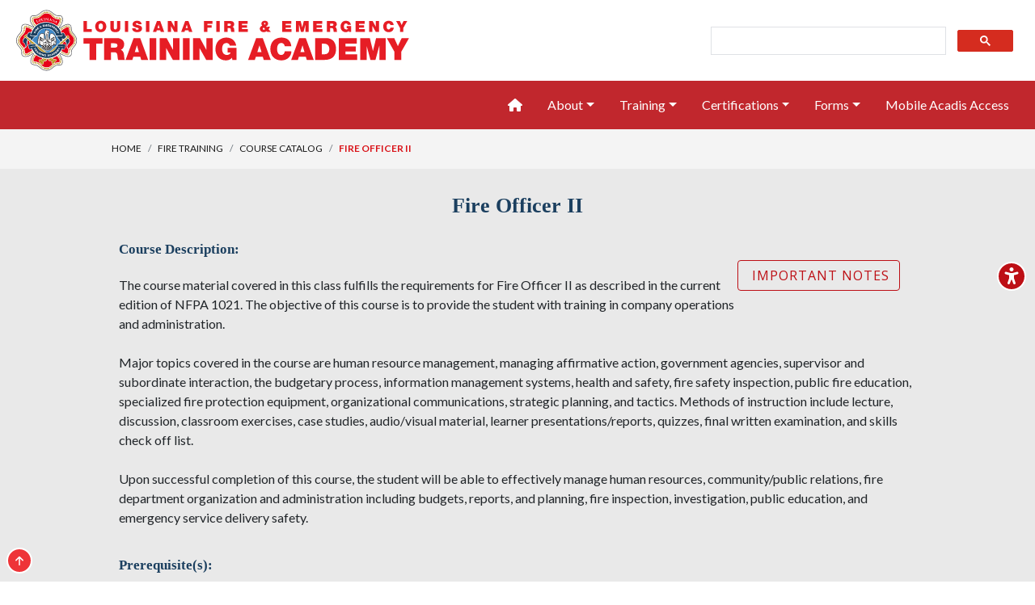

--- FILE ---
content_type: text/html; charset=utf-8
request_url: https://feta.la.gov/fire-training/course-catalog/fire-officer-ii/?from=facility-based-classes
body_size: 6375
content:




<!DOCTYPE HTML>
<html lang="en-us">
	<head>
        <!-- Meta Data -->
	    

<meta charset="utf-8" />
<meta name="viewport" content="width=device-width, initial-scale=1, shrink-to-fit=no" />
<meta name="description" content="" />
<meta name="author" content="" />
<title>Fire Officer II - Louisiana FETA</title>
<link rel="icon" type="image/x-icon" href="/media/sqhbzeyk/favicon.ico">
	    
		<link rel="icon" type="image/x-icon" href="assets/favicon.ico" />
		<link rel="stylesheet" href="https://fonts.googleapis.com/css?family=Lato:300,400,700&amp;display=swap">
		<link rel="stylesheet" href="/css/main.css" />
		<link rel="stylesheet" href="/css/styles.css" />
		<link rel="stylesheet" href="/css/bootstrap.css" />
		<link rel="stylesheet" href="/css/RTE.css" />
		<link rel="stylesheet" href="https://cdnjs.cloudflare.com/ajax/libs/animate.css/4.1.1/animate.min.css" />
		<link rel="stylesheet" href="/css/FETACustom.css" />
		<!-- Font Awesome icons (free version)-->
        <script crossorigin="anonymous" src="https://use.fontawesome.com/releases/v6.1.0/js/all.js"></script>
        <!-- Google fonts-->
        <link rel="stylesheet" type="text/css" href="https://fonts.googleapis.com/css?family=Lora:400,700,400italic,700italic" />
        <link rel="stylesheet" type="text/css" href="https://fonts.googleapis.com/css?family=Open&#x2B;Sans:300italic,400italic,600italic,700italic,800italic,400,300,600,700,800" />
	    <!-- Bootstrap core JS-->
        <script src="https://cdn.jsdelivr.net/npm/bootstrap@5.1.3/dist/js/bootstrap.bundle.min.js"></script>
        <!-- Core theme JS-->
        <script src="/js/scripts.js"></script>
        
        <!-- Google tag (gtag.js) -->
<script async src="https://www.googletagmanager.com/gtag/js?id=G-V157RPHV7V"></script>
<script>
  window.dataLayer = window.dataLayer || [];
  function gtag(){dataLayer.push(arguments);}
  gtag('js', new Date());

  gtag('config', 'G-V157RPHV7V');
</script>

	</head>
	
	<body class="d-flex flex-column min-vh-100" style="overflow-x: hidden;">
    <header style="padding:0px;margin: 0;">
    <!-- Search Bar -->
    
<div class="container-fluid" style="height: 100px; background-color: #ffffff;">
    <div class="row align-items-center" >
        <div class="col-md-8 d-flex  d-none d-md-block" style="padding-left: 40px;">
       
            <a class="navbar-brand" href="/" title="Louisiana Fire & Emergency Training Academy" alt="Louisiana Fire & Emergency Training Academy">
                <img class= "d-md-none" src="/media/1qmd0zrn/feta-logo-header.svg" style=" margin-left: -20px;" height="50px" width="auto" title="Navbrand FETA Logo" alt="Navbrand FETA Logo Link">
                <img class="d-none d-md-block" src="/media/1qmd0zrn/feta-logo-header.svg" style=" margin-left: -20px;" height="100px" width="auto" title="Navbrand FETA Logo" alt="Navbrand FETA Logo Link">
            </a> 
       </div>
        <div class="col-md-4 d-none d-md-block" >
       
            <script async src="https://cse.google.com/cse.js?cx=121b38908ca5f4c38"></script>

                <div class="row" style="display:flex; justify-content: center; align-items: center;">
                    <div style="padding-bottom: 25px" class="col-md-12">
                        <div  class="gcse-search"></div>
                    </div>

                </div>
        </div>
    </div>

    <div  class="row d-md-none" >
        <div class="col-lg-12 " >
       
            <script async src="https://cse.google.com/cse.js?cx=121b38908ca5f4c38"></script>

        <div class="gcse-search"></div>

        </div>
    </div>
</div>


    
   
   

    <!-- Navigation-->
    
<ul class="navbar navbar-expand-lg" style="margin-bottom: 0; margin-top: 0; padding-top: 10px; padding-bottom: 10px; background-color: #c1272d;">
    <div class="container-fluid">
        <a class="navbar-brand" href="/">
        <!-- Mobile Logo --><center><img class= "d-md-none img-fluid" src="/media/qjkgvaxj/feta-logo-header-white.png"  height="40px"  width="auto" title="FETA Logo" alt="Navbrand Logo Link"></center>
        <span style="background-color: #ffffff; color: #000000; position: absolute; width: 1px; height: 1px; padding: 0; margin: -1px; overflow: hidden; clip: rect(0, 0, 0, 0); white-space: nowrap; border: 0;">This is a house icon that when pressed returns the user to the home page.</span>    
        </a> 
        <button style="width: 100%; margin-right: 20px; color: #ffffff; border: 2px solid #ffffff; margin-top: 20px;" class="navbar-toggler" type="button" data-bs-toggle="collapse" data-bs-target="#navbarResponsive" aria-controls="navbarResponsive" aria-expanded="false" aria-label="Toggle navigation">
            Menu
            <i class="fas fa-bars"></i>
        </button>
        <div class="collapse navbar-collapse" id="navbarResponsive">
            <ul class="navbar-nav ms-auto py-4 py-lg-0">
                <li class="nav-item" style="padding-right: 15px;">
                    <a class="nav-link " href="/">
                        <i class="fa-solid fa-house"></i>
                        <span style="position: absolute; width: 1px; height: 1px; padding: 0; margin: -1px; overflow: hidden; clip: rect(0, 0, 0, 0); white-space: nowrap; border: 0;">This is a house icon that when pressed returns the user to the home page.</span>
                    </a>
                </li>

                <li class="nav-item dropdown" style="padding-right: 15px;">
                    <a class="nav-link dropdown-toggle" href="/" role="button" data-bs-toggle="dropdown" aria-expanded="false" style="font-weight: normal;">About</a>
                        <ul class="dropdown-menu" style="border-top: 3px red solid;">
                            <li>
                                <a class="dropdown-item" href="/about/academy-origins/">History</a>
                            </li>
                            
                            <li>
                                <a class="dropdown-item" target="_blank" href="https://wwwcfprd.doa.louisiana.gov/boardsandcommissions/viewBoard.cfm?board=597">Training Commission</a>
                            </li>
                            <li>
                                <a class="dropdown-item" target="_blank" href="/about/fire-emergency-training-commission/">Upcoming Commission Meetings</a>
                            </li>
                            <li>
                                <a class="dropdown-item" target="_blank" href="/media/mtje5wzc/feta-monthly-report-aug-2025-electronic.pdf">Flashpoint: The Academy Brief</a>
                            </li>
                            <li>
                                <a class="dropdown-item" href="/about/accreditation/">Accreditation</a>
                            </li> 
                            <li>
                                <a class="dropdown-item" href="/about/student-policies/">Student Policies</a>
                            </li> 
                           
                            <li>
                                <a class="dropdown-item" href="/about/superintendent/">Superintendent</a>
                            </li>
                            <li>
                                <a class="dropdown-item" href="/about/statistics/">Statistics</a>
                            </li>
                            <li>
                                <a class="dropdown-item" href="/certifications/faq/">Frequently Asked Questions</a>
                            </li>
            
                        <li><hr class="dropdown-divider"></li>
                            
                            <li style="padding-left: 10px;">
                                Locations
                            </li>
                        <li><hr class="dropdown-divider"></li>
                            <li>
                                <a class="dropdown-item" href="/about/baton-rouge-campus/">Baton Rouge Campus</a>
                            </li>
                            <li>
                                <a class="dropdown-item" href="/about/pine-country/">Pine Country</a>
                            </li> 
            
		                </ul>
                </li>

                <li class="nav-item dropdown" style="padding-right: 15px;">
                    <a class="nav-link dropdown-toggle" href="/" role="button" data-bs-toggle="dropdown" aria-expanded="false" style="font-weight: normal;">Training</a>
                        <ul class="dropdown-menu dropdown-submenu dropdown-submenu-left" style="border-top: 3px red solid;">
               
           
                            
                            
                            <li>
                                <a class="dropdown-item" href="/industrial-training/">Industrial Catalog</a>
                            </li>
		                    <li>
                                <a class="dropdown-item" target="_blank" href="https://lafeta.acadisonline.com/AcadisViewer/Registration/ListOfAvailableTraining">Fire/EMS/Rescue Catalog</a>
                            </li>
                            <li>
                                <a class="dropdown-item" href="/extinguisher-training/">Extinguisher Training</a>
                            </li>
                            <li>
                                <a class="dropdown-item" href="/fire_training/recruit-academy/">Recruit Academy</a>
                            </li>
                            <li>
                                <a class="dropdown-item" href="/high-school-program/">High School Program</a>
                            </li>
                            <li>
                                <a class="dropdown-item" target="_blank" href="https://lafeta.acadisonline.com/AcadisViewer/Registration/PublicTrainingCatalog.aspx">Course Catalog</a>
                            </li> 
                            <li>
                                <a class="dropdown-item" target="_blank" href="https://lafeta.acadisonline.com/AcadisViewer/CommunityCalendar/MonthlyCalendar">Course Calendar</a>
                            </li>
                            <li>
                                <a class="dropdown-item" target="_blank" href="/training/featured-courses/"> Featured Training</a>
                            </li>
		                   
                            
                           
                           

		                </ul>
                </li>
                
                <li class="nav-item dropdown" style="padding-right: 15px;">
                    <a class="nav-link dropdown-toggle" href="/" role="button" data-bs-toggle="dropdown" aria-expanded="false" style="font-weight: normal;">Certifications</a>
                        <ul class="dropdown-menu dropdown-menu-end" style="border-top: 3px red solid;">
                            <li>
                                <a class="dropdown-item" href="https://lafeta.acadisonline.com/AcadisViewer/CertificationLookup/default.aspx" target="_blank">Certification Search</a>
                            </li>
                            <li>   
                                <a class="dropdown-item" href="/certifications/reciprocity/">Reciprocity</a>
                            </li>
                            <li>   
                                <a class="dropdown-item" href="/certifications/testing-information/">Testing Information</a>
                            </li>
                            <li>   
                                <a class="dropdown-item" href="/certifications/evaluator-training/">Evaluator Training</a>
                            </li>
                            <li>   
                                <a class="dropdown-item" href="/certifications/proctor-training/">Proctor Information</a>
                            </li>
                            
                            <li>
                                <a class="dropdown-item" target="_blank" href="https://lafeta.acadisonline.com/AcadisViewer/Registration/PublicTrainingCatalog.aspx">Course Catalog</a>
                            </li>
                            <li>
                                <a class="dropdown-item" href="https://docs.google.com/spreadsheets/d/1lzZeS_MrLR294-cmqLMqW0M3x96s8gdzTKKiC-vV4gM/edit" target="_blank">Curriculum Reference Guide</a>
                            </li>
                            <li>
                                <a class="dropdown-item" href="https://docs.google.com/spreadsheets/d/1ZX7PpBQp6eSUSV82oXsBR6jN0J2E5Yd7H8nWO7Bw8TU/edit" target="_blank">Certification Progression Chart</a>
                            </li>
                            
		                </ul>
                </li>
                <li class="nav-item dropdown" style="padding-right: 15px;">
                    <a class="nav-link dropdown-toggle" href="/" role="button" data-bs-toggle="dropdown" aria-expanded="false" style="font-weight: normal;">Forms</a>
                        <ul class="dropdown-menu dropdown-menu-end" style="border-top: 3px red solid;">
                            <li>
                                <a class="dropdown-item" href="https://lafeta.acadisonline.com/AcadisViewer/WebForms/Public/UserDataCollector.aspx?ID=4ddaae4d-33aa-4898-98f6-6b0dbdc55914" target="_blank">Portal Account Request Form</a>
                            </li>
                            <li>
                                <a class="dropdown-item" href="https://lafeta.acadisonline.com/AcadisViewer/WebForms/Public/UserDataCollector.aspx?ID=0fc9d93f-86e2-49be-86eb-62e5a8f80d44" target="_blank">Technical Support Request Form</a>
                            </li>
                            <li>
                                <a class="dropdown-item" href="https://lafeta.acadisonline.com/AcadisViewer/WebForms/Public/UserDataCollector.aspx?ID=4a0778fa-c5c1-4bbd-8755-17a833fdf322" target="_blank">Unaffiliated Training Request Form</a>
                            </li>
                            <li>
                                <a class="dropdown-item" href="https://lafeta.acadisonline.com/AcadisViewer/Login.aspx" target="_blank">Acadis Sign In</a>
                            </li>
                            <li>
                                <a class="dropdown-item" href="https://www.lasfm.org/feta-evaluation-form/" target="_blank">Course Evaluation</a>
                            </li>
                            
		                </ul>
                </li>
                <li class="nav-item">
                    <a target="_blank" class="nav-link" href="https://lafeta.acadisonline.com/AcadisViewer" style="padding-right: 20px;">Mobile Acadis Access</a>
                </li> 
               
            </ul>
        </div>
    </div>
</ul>
   
    
    
    <!-- Body -->	
	</header>
    
<!-- Breadcrumbs -->
    

<div class="container-fluid" >
    <div class="row justify-content-center" style="background-color: #f4f4f4; ">

   

<div class="row" style="text-align: center; padding-top: 15px; font-size: .75rem;  ">

<ul class="breadcrumb" style="padding-right: 10%; padding-left: 10%;">

                <li class="breadcrumb-item"><a  href="/" class="crumbs">Home</a></li>
                <li class="breadcrumb-item"><a  href="/fire-training/" class="crumbs">Fire Training</a></li>
                <li class="breadcrumb-item"><a  href="/fire-training/course-catalog/" class="crumbs">Course Catalog</a></li>
    <li class="breadcrumb-item active" style="color: #D91218; text-transform: uppercase;"><b>Fire Officer II</b></li>

</ul>
</div>

            </div>
            </div>



    

<!-- White Background -->
<div class="container-fluid" style="background-color: #e9e9e9; flex-grow: 1;">
    <div class="row justify-content-center">
        <div class="row" style="margin-top: 0; margin-bottom: 0; padding-bottom: 40px;">
            <div class="col-lg-12" style="padding-top:10px;">
    		    <div class="container-fluid" style="padding-top:20px; padding-right: 10%; padding-left: 10%;">
    
    		    <div class="title-content row px-3 d-flex justify-content-center">
<div class="title-container">
<h1 style="text-align: center;">Fire Officer II</h1>
</div>
</div>
<div class="main-content">
<div style="padding-top: 20px; padding-right: 20px; padding-bottom: 20px; float: right;"><br><a style="width: 100%; margin-bottom: 10px;" href="/training/important-notes/" title="Important Notes" class="btn btn-outline-danger"> IMPORTANT NOTES</a></div>
<h3 class="top-level">Course Description:</h3>
<br>
<p>The course material covered in this class fulfills the requirements for Fire Officer II as described in the current edition of NFPA 1021. The objective of this course is to provide the student with training in company operations and administration.<br><br>Major topics covered in the course are human resource management, managing affirmative action, government agencies, supervisor and subordinate interaction, the budgetary process, information management systems, health and safety, fire safety inspection, public fire education, specialized fire protection equipment, organizational communications, strategic planning, and tactics. Methods of instruction include lecture, discussion, classroom exercises, case studies, audio/visual material, learner presentations/reports, quizzes, final written examination, and skills check off list.<br><br>Upon successful completion of this course, the student will be able to effectively manage human resources, community/public relations, fire department organization and administration including budgets, reports, and planning, fire inspection, investigation, public education, and emergency service delivery safety.</p>
<h3 class="below-content top-level">Prerequisite(s):</h3>
<br>
<p>The student must be certified in Fire Officer I and Fire Instructor I from the Louisiana Firefighter Certification Program or another agency accredited by the International Fire Service Accreditation Congress (IFSAC) or Pro Board. Students must be able to pass the practical skills assessment given in order to take the written exam.</p>
<h3 class="below-content top-level">Certification:</h3>
<br>
<p>Upon successful completion of this course, students will be recommended to take the Fire Officer II certification examination offered by the Firefighter and Emergency Responder Certification Program. Students will be recommended to take the Fire Officer II certification examination offered by the Fire-fighter and Emergency Responder Certification Program. This is optional and will be given at the conclusion of the course.<br><br>There is a separate charge for taking the certification exam; it is not included in the course fees. Details of the certification process and examination material can be found under the certification tab on the main page of the website.</p>
<h3 class="below-content top-level">Class Notes:</h3>
<br>
<p>80% attendance and participation is required in order to successfully complete the course and receive the course completion certificate. Pre-tests and Post-tests may be given to assess the knowledge obtained from the course.<br><br>A pre-course assignment may be given. <a id="MainContent_hypImportantNotes02" href="/fire-training/course-catalog/more-notes/" title="More Notes" class="underline-link no-wrap">More Notes »</a></p>
<h3 class="below-content top-level">Hours:</h3>
<p>40</p>
</div>
    		    <!-- Main Content-->
                
    		    
    		
            </div>
    	</div>
	    </div>
    </div>
</div>


	
    <!-- Footer -->
    <footer style="padding:0px;margin: 0;">
	



<div class="mt-auto container-fluid" style="margin-top:0; bottom: 0; background-color: #282828; padding-bottom: 30px; padding-top: 10px; border-top: 2px solid #000000;">
	<div class="row" style="text-align: left; color: #ffffff; padding-top: 20px; padding-left: 30px; padding-right: 30px;">
        <div class="col-md-9">
            <p><b>Louisiana Fire & Emergency Training Academy</b><br>
                <span style="font-size: 0.7em;">6868 Nicholson Drive, Baton Rouge, LA 70820</span><br>
            <strong style="font-size: 0.7em;">Phone:</strong>  <span style="font-size: 0.7em;">(225)-372-6944</span></p>
            <span ><a style="color: #EE5E63" class="footerlink" href="https://lafeta-admin.acadisonline.com/Acadis/Authenticate/login.aspx?ReturnUrl=%2fAcadis%2fHome%2fIndex.aspx" target="_blank" title="Acadis Admin">Acadis Admin Login</a></span>
            <p class="copyright">Copyright <script>document.write(new Date().getFullYear())</script> - Louisiana Fire & Emergency Training Academy, All Rights Reserved.</p>
        </div>
        <div class="d-none d-md-block col-md-3 d-flex justify-content-end align-items-center" style="text-align: right; vertical-align: middle;">
            <img style="padding-right:20px;" src="/media/qohbeoye/new-feta-footer-emblem.png"  height="110px" width="auto" title="FETA Logo" alt="Louisiana Fire & Emergency Training Academy">
        </div>
        <div class="d-md-none col-md-3 d-flex align-items-center justify-content-center">
            <img src="/media/qohbeoye/new-feta-footer-emblem.png"  height="110px" width="auto" title="FETA Logo" alt="Louisiana Fire & Emergency Training Academy">
        </div>
    </div>		
	
<!-- Google Translate -->
    

<!--- Top Button -->
    <button onclick="topFunction()" id="top-link-button" title="Go to top" style="bottom: 10px;cursor: pointer;position: fixed;left: 8px;z-index: 100;width: 32px;
        height: 32px;
        z-index: 99;
        font-size: 13px;
        line-height: 16px;
        border: #ffffff 2px solid;
        color: #ffffff;
        background-color: #ee3438;
        border-radius: 16px;"><i class="fa-solid fa-arrow-up"></i></button>
    <script>
// Get the button:
    let mybutton = document.getElementById("top-link-button");

// When the user scrolls down 20px from the top of the document, show the button
    window.onscroll = function() {scrollFunction()};

    function scrollFunction() 
        {
            if (document.body.scrollTop > 20 || document.documentElement.scrollTop > 20) 
            {
                mybutton.style.display = "block";
            } 
                else 
            {
                mybutton.style.display = "none";
            }
        }

// When the user clicks on the button, scroll to the top of the document
    function topFunction() 
        {
            document.body.scrollTop = 0; // For Safari
            document.documentElement.scrollTop = 0; // For Chrome, Firefox, IE and Opera
        }
    </script>






</div>
	</footer>

	<!-- Scripts -->
	<script src="https://ajax.googleapis.com/ajax/libs/jquery/3.4.1/jquery.min.js"></script>
	<script src="https://stackpath.bootstrapcdn.com/bootstrap/4.4.1/js/bootstrap.min.js"></script>
	<script integrity="sha256-cCueBR6CsyA4/9szpPfrX3s49M9vUU5BgtiJj06wt/s=" crossorigin="anonymous" src="https://code.jquery.com/jquery-3.1.0.min.js"></script>	
    <script src="https://ajax.aspnetcdn.com/ajax/jquery.validate/1.13.1/jquery.validate.min.js"></script>	
    <script src="https://ajax.aspnetcdn.com/ajax/mvc/5.2.3/jquery.validate.unobtrusive.min.js"></script>
    <script src="/scripts/umbraco-starterkit-app.js"></script>
	
	<script defer src="https://static.cloudflareinsights.com/beacon.min.js/vcd15cbe7772f49c399c6a5babf22c1241717689176015" integrity="sha512-ZpsOmlRQV6y907TI0dKBHq9Md29nnaEIPlkf84rnaERnq6zvWvPUqr2ft8M1aS28oN72PdrCzSjY4U6VaAw1EQ==" data-cf-beacon='{"version":"2024.11.0","token":"064b907294f34fa9a5aae09784e8af68","server_timing":{"name":{"cfCacheStatus":true,"cfEdge":true,"cfExtPri":true,"cfL4":true,"cfOrigin":true,"cfSpeedBrain":true},"location_startswith":null}}' crossorigin="anonymous"></script>
</body>
</html>


<div id="mic-access-tool-general-button" class="btn-group rounded-circle" role="group" style="cursor:pointer; position: fixed;right: 11px;z-index: 1000; bottom: 50%; background-color: #ffffff; border: 2px solid #ffffff; border-radius: 16px;">
            <a class="side-accessibility-btn" aria-hidden="true" onclick="clicker()" alt="Accessibility" title="Accessibility">
                <i class="fa-solid fa-universal-access fa-2xl"></i>
                </a>
            </div>



 <!--Here's the the script for the accessibility toolbar jquery-->	
	<script src="/scripts/toolbar.js"></script>
	
	<!--Here's the the script for the accessibility toolbar Part 2 -->
    <script>
      window.onload = function() {
        window.micAccessTool = new MicAccessTool({
          buttonPosition: 'right', // default is 'left'
          forceLang: 'en' // default is 'en'
        });
      }
    </script>
    <script>    
        function clicker(){
            document.getElementById('mic-access-tool-general-button').click();
        };
        
        $('.openaccesswidget').click(function(){
             document.getElementById('mic-access-tool-general-button').click();
        });
    </script>

--- FILE ---
content_type: text/css
request_url: https://feta.la.gov/css/main.css
body_size: 1327
content:
/* ---------- FONTS ---------- */

* {
    font-family: 'Lato', Roboto, sans-serif;
}

h2 {
    margin-bottom:20px;
}

p {
    margin: 0 0 20px;
}

/* ---------- BUTTONS ---------- */

.btn-primary {
    background-color: rgba(53, 68, 177, 1);
    padding: .7rem 1.5rem;
    border-radius: 3px;
    border: 2px rgba(53, 68, 177, 1) solid;
}

.btn-primary:hover, .btn-primary:focus {
    background-color: rgba(53, 68, 177, .8);
    border: 2px rgba(53, 68, 177, .8) solid;
}

.btn-inverted {
    background-color:white;
    border: 2px #3544b1 solid;
    color: #3544b1;
    border-radius: 3px;
    padding: .7rem 1.5rem;
}

.btn-inverted:hover, .btn-inverted:focus {
    background-color: #3544b1;
    color: white;
}

.btn-inverted-orange {
    background-color: white;
    border: 2px solid rgba(247, 156, 55, 1);
    padding: .7rem 1.5rem;
    color: rgba(247, 156, 55, 1);
    font-weight: bolder;
}

.btn-inverted-orange:hover, .btn-inverted-orange:focus {
    background-color: rgba(247, 156, 55, 1);
    color: white;
}

/* ---------- Structure ---------- */

.section {
    padding: 50px 0;
}

.section .section {
    padding: 30px 0;
}

/* ---------- JUMBOTRON ---------- */

.jumbotron {
    background-color:rgba(16, 31, 60, 1);
    margin-bottom: 0;
    color:white;
}



/* ---------- MAIN CONTAINER ---------- */


.grey-bg {
    background-color:#F9F7F4;
}

.orange-bg {
    background-color: rgba(247, 156, 55, .8);
    color: white;
}

/* ---------- BLOG on Homepage ---------- */

.blog-promoImage {
    width:100%;
    height: 200px;
    background-position: center;
    background-size: cover;
    margin-bottom:20px;
    border-radius: 3px; 
}

.box-blog {
    padding-top: 50px;
    height:500px;
}

.box-blog .blog-meta {
    font-style: italic;
    color: rgba(0, 0, 0, .7);
    font-size: 13px;
}

.blog-box-btn {
    margin-bottom:10px;
}

@media (max-width: 992px) {
    .box-blog {
        height:600px;
    }
}

@media (max-width: 768px) {
    .box-blog {
        height:450px;
    }
}

/* ---------- ContantPage ---------- */

.sidebar-links {
    list-style-type: none;
    margin: 0;
    padding: 0;
}

.sidebar-links li {
    line-height: 40px;
    font-size: 18px;
}

.sidebar-links h4 {
    margin-bottom: 20px;
}

.sidebar-links li a {
    color:#3544b1;
}

.sidebar-links li a:hover, .sidebar-links li a:focus {
    color: rgba(53, 68, 177, 0.8);
    text-decoration: none;
}

/* ---------- BLOG ---------- */

a.featured-link {
    color: #212529
}

a.featured-link:hover, a.featured-link:focus {
    text-decoration: none;
}

.featured-blog .image-box {
    width:100%;
    height: 300px;
    background-position: center;
    background-size: cover;
    margin-bottom:20px;
    border-radius: 3px; 
}

.thumbnail-blog {
    padding-bottom: 5px;
    /*border-bottom: rgba(53, 68, 177, 1) solid 2px;*/
    margin-bottom: 35px;
    transition: ease .5s;
}

.thumbnail-blog h5 {
    font-weight: 700;
}

.thumbnail-blog .thumbnail-img {
    width: 100%;
    height: 200px;
    background-position: center;
    background-size: cover;
    margin-bottom: 10px;
    border-radius: 3px;
    transition: ease .5s;
}

a.featured-link:hover .thumbnail-blog {
    border-bottom: #f79c37 solid 2px;
}

a.featured-link:hover .thumbnail-blog .thumbnail-img {
    opacity: .6;
}

/* ---------- BLOGPOST ---------- */

.intro {
    font-size: 125%;
    color: rgba(16, 31, 60, 1);
    margin-bottom: 30px;
    border-bottom:  #f79c37 solid 2px;
}

.meta-author.p-3 {
    padding: 0 !important;
}

.meta-meta a {
    color:#3544b1;
}

.meta-meta a:hover, .meta-meta a:focus {
    color: rgba(53, 68, 177, 0.8);
    text-decoration: none;
}

.blog-related {
    color:rgba(16, 31, 60, 1);
}

.blog-related h4 {
    text-decoration: underline;
}

.blog-related a {
    color:rgba(16, 31, 60, 1);
}

.blog-related a:hover, .blog-related a:focus {
    color:black;
    text-decoration: none;
}

/* ---------- CONTENTPAGE 2 ---------- */

div.teammember {
    line-height: 32px;
    font-size: 15px;
    margin-bottom: 100px;
}

/* ---------- FOOTER ---------- */

.footer {
    background-color:#1b264f;
    color: white;
}

.footer h4 {
    margin-bottom: 20px;
}

ul.footer-links {
    list-style-type: none;
    margin: 0;
    padding: 0;
}

ul.footer-links li {
    line-height: 32px;
}

ul.footer-links li a {
    text-decoration: none;
    color: rgba(255, 255, 255, .7);
}

ul.footer-links li a:hover, ul.footer-links li a:focus {
    text-decoration: none;
    color: rgba(255, 255, 255, 1);
}

.footer img {
    width:30%;
}

/* ---------- STYLE FOR GRID EDITOR ---------- */

.grid-section .img-fluid img {
    max-width: 100%;
    height: auto;
}

/* ---------- STYLE FOR RTE FLEX ITEMS ---------- */

.grow {
  font-size: 2rem;
  line-height: 1;
  text-align: center;
  width: 3rem;
  padding: 2rem 1rem;
  background: #e2f0ef;
  border: 3px solid #51aaa3;
  color: #51aaa3;
  margin: 0.375rem; 
  flex-grow: 1;
}

.grow-container{
      background-color: darkslategrey;
      padding: 1rem;
      display: flex;
      flex-direction: row;
}


--- FILE ---
content_type: text/css
request_url: https://feta.la.gov/css/RTE.css
body_size: 372
content:








/* unvisited link */a.WhiteLinks:link {  color: #ffffff;
	text-decoration: none;
	}/* visited link */a.WhiteLinks:visited {  color: #c0cedb;
	text-decoration: none;
	}/* mouse over link */a.WhiteLinks:hover {  color: #fe9903;
	text-decoration: underline;
	}/* selected link */a.WhiteLinks:active {  color: #c0cedb;
	text-decoration: none;
	font-weight: bold;
	}

/**umb_name:Header*/
h1 {
	font-family: "Gelasio", Georgia, serif;
	margin-bottom: .5rem;
	font-weight: 700;
	line-height: 1.2;
	color: #1B3F5F;
	font-size: 26px;
}

/**umb_name:Sub Header*/
h2 {
	font-family: "Gelasio", Georgia, serif;
	font-style: normal;
	font-weight: 700;
	font-size: 20px;
	line-height: 24px;
	letter-spacing: 0px;
}

/**umb_name:Sub Header 2*/
h3 {
	font-family: "Gelasio", Georgia, serif;
	font-style: normal;
	font-weight: 700;
	font-size: 17px;
	line-height: 17px;
	letter-spacing: 0px;
	color: #1b3f5f;
	padding: 22px 0px 0px;
	margin-bottom: 0px;
}

/**umb_name:Body Text*/
bodytext {
	font-size: 1rem;
	font-weight: 400;
	line-height: 1.5;
	body-color: #212529;
	body-bg: #fff;
}


--- FILE ---
content_type: text/css
request_url: https://feta.la.gov/css/FETACustom.css
body_size: 2245
content:
/* ---- Footer ----*/
.copyright{
    font-size: .75rem;
}
        
/* ---- Links ---- */
a {
  color: #bd0f15;
  
}
a:hover {
  color: #bd0f15;
  text-decoration: underline;
}

/* ---- Red Links ---- */
red {
  color: #bd0f15;
  
}
red:hover {
  color: #bd0f15;
  text-decoration: underline;
}

/* ---- Learn More Button ----*/
.btn-learnmore {
  color: #ffffff;
  background-color: #e61d25;
  border-color: #e61d25 /*#fe9903*/;
  font-weight: bold;
}
.btn-learnmore:hover {
  color: #e61d25;
  background-color: #ffffff /*#f9aa41*/;
  border-color: #ffffff /*#f9aa41*/;
  font-weight: bold;
}
.btn-check:focus + .btn-learnmore, .btn-learnmore:focus {
  color: #ffffff;
  background-color: #0064af/*#fe9903*/;
  border-color: #0064af /*#fe9903*/;
  box-shadow: 0 0 0 0.25rem rgba(130, 138, 145, 0.5);
  font-weight: bold;
}
.btn-check:checked + .btn-learnmore, .btn-check:active + .btn-learnmore, .btn-learnmore:active, .btn-learnmore.active, .show > .btn-learnmore.dropdown-toggle {
  color: #ffffff;
  background-color: #0064af/*#fe9903*/;
  border-color: #0064af /*#fe9903*/;
  font-weight: bold;
}
.btn-check:checked + .btn-learnmore:focus, .btn-check:active + .btn-learnmore:focus, .btn-learnmore:active:focus, .btn-learnmore.active:focus, .show > .btn-learnmore.dropdown-toggle:focus {
  box-shadow: 0 0 0 0.25rem rgba(130, 138, 145, 0.5);
}

/* --- Image Hovers --*/
.grow { 
transition: all .2s ease-in-out; 
}

.grow:hover { 
transform: scale(1.1); 
}

.shrink { 
transition: all .2s ease-in-out; 
}

.shrink:hover { 
transform: scale(0.9); 
}
        
        
/* ---- Main Nav --- */

.navbar-light .navbar-brand {
  color: rgba(0, 0, 0, 0.9);
}
.navbar-light .navbar-brand:hover, .navbar-light .navbar-brand:focus {
  color: #ED1C24;
}
.navbar-light .navbar-nav .nav-link {
  color: rgba(0, 0, 0, 0.55);
}
.navbar-light .navbar-nav .nav-link:hover, .navbar-light .navbar-nav .nav-link:focus {
  color: #ED1C24;
}
.navbar-light .navbar-nav .nav-link.disabled {
  color: rgba(0, 0, 0, 0.3);
}
.navbar-light .navbar-nav .show > .nav-link,
.navbar-light .navbar-nav .nav-link.active {
  color: rgba(0, 0, 0, 0.9);
}
.navbar-light .navbar-toggler {
  color: rgba(0, 0, 0, 0.55);
  border-color: rgba(0, 0, 0, 0.1);
}
.navbar-light .navbar-toggler-icon {
  background-image: url("data:image/svg+xml,%3csvg xmlns='http://www.w3.org/2000/svg' viewBox='0 0 30 30'%3e%3cpath stroke='rgba%280, 0, 0, 0.55%29' stroke-linecap='round' stroke-miterlimit='10' stroke-width='2' d='M4 7h22M4 15h22M4 23h22'/%3e%3c/svg%3e");
}
.navbar-light .navbar-text {
  color: rgba(0, 0, 0, 0.55);
}
.navbar-light .navbar-text a,
.navbar-light .navbar-text a:hover,
.navbar-light .navbar-text a:focus {
  color: rgba(0, 0, 0, 0.9);
}


/*---- Breadcrumb Links ---*/

crumbs {
  color: #1a1a1a;
  text-transform: uppercase;
}

/* unvisited link */
a.crumbs:link {
  color: #1a1a1a;
  text-decoration: none;
  font-size: .75rem;
  text-transform: uppercase;
}

/* visited link */
a.crumbs:visited {
  color: #1a1a1a;
  text-decoration: none;
  font-size: .75rem;
  text-transform: uppercase;
}

/* mouse over link */
a.crumbs:hover {
  color: #ED1C24;
  text-decoration: none;
  text-transform: uppercase;
}

/* selected link */
a.crumbs:active {
  color: #ED1C24;
  text-decoration: none;
  font-weight: bold;
  text-transform: uppercase;
}


/*---- RedBar Links ---*/

redbar {
  color: #ffffff;
  text-transform: uppercase;
  font-weight: bold;
}

/* unvisited link */
a.redbar:link {
  color: #ffffff;
  text-decoration: none;
  font-size: 1rem;
  text-transform: uppercase;
  border: transparent 2px solid;
  font-weight: bold;
}

/* visited link */
a.redbar:visited {
  color: #ffffff;
  text-decoration: none;
  font-size: 1rem;
  text-transform: uppercase;
  border: transparent 2px solid;
  font-weight: bold;
}

/* mouse over link */
a.redbar:hover {
  color: #ffffff;
  text-decoration: none;
  text-transform: uppercase;
  border: #ffffff 2px solid;
  font-weight: bold;
  
}

/* selected link */
a.redbar:active {
  color: #ffffff;
  text-decoration: none;
  font-size: 1rem;
  text-transform: uppercase;
  border: transparent 2px solid;
  font-weight: bold;
}

/*---- Grey BKG Links ---*/

greybkg {
  color: #ffffff;
  text-transform: uppercase;
  font-weight: bold;
}

/* unvisited link */
a.greybkg:link {
  color: #ffffff;
  text-decoration: none;
  font-size: 1rem;
  text-transform: uppercase;
  font-weight: bold;
}

/* visited link */
a.greybkg:visited {
  color: #E6E6E6;
  text-decoration: none;
  font-size: 1rem;
  text-transform: uppercase;
  font-weight: bold;
}

/* mouse over link */
a.greybkg:hover {
  color: #E6E6E6;
  text-decoration: none;
  text-transform: uppercase;
  font-weight: bold;
  
}

/* selected link */
a.greybkg:active {
  color: #ffffff;
  text-decoration: none;
  font-size: 1rem;
  text-transform: uppercase;
  font-weight: bold;
}

/*---- Dark Blue BKG Links ---*/

dbbkg {
  color: #bbdefc;
  text-transform: uppercase;
  font-weight: bold;
}

/* unvisited link */
a.dbbkg:link {
  color: #bbdefc;
  text-decoration: none;
  font-size: 1rem;
  text-transform: uppercase;
  font-weight: bold;
}

/* visited link */
a.dbbkg:visited {
  color: #ffffff;
  text-decoration: none;
  font-size: 1rem;
  text-transform: uppercase;
  font-weight: bold;
}

/* mouse over link */
a.dbbkg:hover {
  color: #ffffff;
  text-decoration: none;
  text-transform: uppercase;
  font-weight: bold;
  
}

/* selected link */
a.dbbkg:active {
  color: #bbdefc;
  text-decoration: none;
  font-size: 1rem;
  text-transform: uppercase;
  font-weight: bold;
}

/*---- Brown BKG Links ---*/

brownbkg {
  color: #f0dfb0;
  text-transform: uppercase;
  font-weight: bold;
}

/* unvisited link */
a.brownbkg:link {
  color: #f0dfb0;
  text-decoration: none;
  font-size: 1rem;
  text-transform: uppercase;
  font-weight: bold;
}

/* visited link */
a.brownbkg:visited {
  color: #ffffff;
  text-decoration: none;
  font-size: 1rem;
  text-transform: uppercase;
  font-weight: bold;
}

/* mouse over link */
a.brownbkg:hover {
  color: #ffffff;
  text-decoration: none;
  text-transform: uppercase;
  font-weight: bold;
  
}

/* selected link */
a.brownbkg:active {
  color: #f0dfb0;
  text-decoration: none;
  font-size: 1rem;
  text-transform: uppercase;
  font-weight: bold;
}



/* ---- Top Link Button --- */
top-link-button {
    display: none;
    padding-top: 6px;
    position: absolute;
    bottom: 20px;
    left: 8px;
    width: 32px;
    height: 32px;
    z-index: 99;
    font-size: 13px;
    line-height: 16px;
    border: #ffffff 2px solid;
    color: #ffffff;
    background-color: #ee3438;
    border-radius: 16px;}
    

/*-- Quick Links Align */

.parent {
    position: relative;
  }

  .qlalign {
    position: absolute;
    top: 0;
    right: 0; 
  }
  
  
  /* ---- logo Button ----*/
.btn-logo {
  color: #ffffff;
  background-color: #d1d3d4;
  border-color: #d1d3d4 /*#fe9903*/;
  font-weight: bold;
}
.btn-logo:hover {
  color: #939598;
  background-color: #ffffff /*#f9aa41*/;
  border-color: #ffffff /*#f9aa41*/;
  font-weight: bold;
}
.btn-check:focus + .btn-logo, .btn-logo:focus {
  color: #ffffff;
  background-color: #d1d3d4/*#fe9903*/;
  border-color: #d1d3d4 /*#fe9903*/;
  box-shadow: 0 0 0 0.25rem rgba(130, 138, 145, 0.5);
  font-weight: bold;
}
.btn-check:checked + .btn-logo, .btn-check:active + .btn-logo, .btn-logo:active, .btn-logo.active, .show > .btn-logo.dropdown-toggle {
  color: #ffffff;
  background-color: #d1d3d4/*#fe9903*/;
  border-color: #d1d3d4 /*#fe9903*/;
  font-weight: bold;
}
.btn-check:checked + .btn-logo:focus, .btn-check:active + .btn-logo:focus, .btn-logo:active:focus, .btn-logo.active:focus, .show > .btn-logo.dropdown-toggle:focus {
  box-shadow: 0 0 0 0.25rem rgba(130, 138, 145, 0.5);
}

/*---- Featured Services Links ---*/
 
FS {
  color: #00284d;
}
 
/* unvisited link */
a.FS:link {
  color: #002a4e;
  text-decoration: none;
  font-weight: bold;
  font-size: 1rem;
}
 
/* visited link */
a.FS:visited {
  color: #002a4e;
  text-decoration: none;
  font-weight: bold;
}
 
/* mouse over link */
a.FS:hover {
  color: #2667b7;
  text-decoration: none;
}
 
/* selected link */
a.FS:active {
  color: #002a4e;
  text-decoration: none;
  font-weight: bold;
  
  
}



/*---- Alert Links ---*/

#alertlink .AL {
  color: #ffffff;
}

/* unvisited link */
#alertlink a.AL:link {
  color: #ffffff;
  text-decoration: none;
  font-weight: bold;
  font-size: 1rem;
}

/* visited link */
#alertlink a.AL:visited {
  color: #ffffff;
  text-decoration: none;
  font-weight: bold;
}

/* mouse over link */
#alertlink a.AL:hover {
  color: #ffffff;
  text-decoration: underline;
}

/* selected link */
#alertlink a.AL:active {
  color: #ffffff;
  text-decoration: none;
  font-weight: bold;
}

/* ---- Alert Button ----*/
#alertlink .btn-AL {
  color: #ffffff;
  background-color: transparent;
  border-color: #ffffff /*#fe9903*/;
  font-weight: bold;
}
#alertlink .btn-AL:hover {
  color: #68a13a;
  background-color: #ffffff /*#f9aa41*/;
  border-color: #ffffff /*#f9aa41*/;
  font-weight: bold;
}
#alertlink .btn-check:focus + .btn-AL, .btn-AL:focus {
  color: #ffffff;
  background-color: transparent/*#fe9903*/;
  border-color: transparent /*#fe9903*/;
  box-shadow: 0 0 0 0.25rem rgba(130, 138, 145, 0.5);
  font-weight: bold;
}
#alertlink .btn-check:checked + .btn-AL, .btn-check:active + .btn-AL, .btn-AL:active, .btn-AL.active, .show > .btn-AL.dropdown-toggle {
  color: #ffffff;
  background-color: transparent/*#fe9903*/;
  border-color: transparent /*#fe9903*/;
  font-weight: bold;
}
#alertlink .btn-check:checked + .btn-AL:focus, .btn-check:active + .btn-AL:focus, .btn-AL:active:focus, .btn-AL.active:focus, .show > .btn-AL.dropdown-toggle:focus {
  box-shadow: 0 0 0 0.25rem rgba(130, 138, 145, 0.5);
}

/*--- Accordion Button --*/
.accordion-button {
  position: relative;
  display: flex;
  align-items: center;
  width: 100%;
  padding: 1rem 1.25rem;
  font-size: 1rem;
  color: #c1272d;
  text-align: left;
  font-weight: bold;
  background-color: #fff;
  border: 0;
  border-radius: 0;
  overflow-anchor: none;
  transition: color 0.15s ease-in-out, background-color 0.15s ease-in-out, border-color 0.15s ease-in-out, box-shadow 0.15s ease-in-out, border-radius 0.15s ease;
}
@media (prefers-reduced-motion: reduce) {
  .accordion-button {
    transition: none;
  }
}
.accordion-button:not(.collapsed) {
  color: #c1272d;
  background-color: #e6e6e6;
  box-shadow: inset 0 -1px 0 rgba(0, 0, 0, 0.125);
}
.accordion-button:not(.collapsed)::after {
  background-image: url("data:image/svg+xml,%3csvg xmlns='http://www.w3.org/2000/svg' viewBox='0 0 16 16' fill='%230c63e4'%3e%3cpath fill-rule='evenodd' d='M1.646 4.646a.5.5 0 0 1 .708 0L8 10.293l5.646-5.647a.5.5 0 0 1 .708.708l-6 6a.5.5 0 0 1-.708 0l-6-6a.5.5 0 0 1 0-.708z'/%3e%3c/svg%3e");
  transform: rotate(-180deg);
}
.accordion-button::after {
  flex-shrink: 0;
  width: 1.25rem;
  height: 1.25rem;
  margin-left: auto;
  content: "";
  background-image: url("data:image/svg+xml,%3csvg xmlns='http://www.w3.org/2000/svg' viewBox='0 0 16 16' fill='%23212529'%3e%3cpath fill-rule='evenodd' d='M1.646 4.646a.5.5 0 0 1 .708 0L8 10.293l5.646-5.647a.5.5 0 0 1 .708.708l-6 6a.5.5 0 0 1-.708 0l-6-6a.5.5 0 0 1 0-.708z'/%3e%3c/svg%3e");
  background-repeat: no-repeat;
  background-size: 1.25rem;
  transition: transform 0.2s ease-in-out;
}
@media (prefers-reduced-motion: reduce) {
  .accordion-button::after {
    transition: none;
  }
}
.accordion-button:hover {
  z-index: 2;
}
.accordion-button:focus {
  z-index: 3;
  border-color: #e6e6e6;
  outline: 0;
  box-shadow: 0 0 0 0.25rem rgba(193, 39, 45, 0.25);
}

/* ---- Breaking News Button ----*/
.btn-BN {
  color: #ffffff;
  background-color: transparent;
  border-color: #ffffff /*#fe9903*/;
  font-weight: bold;
}
.btn-BN:hover {
  color: #68a13a;
  background-color: #ffffff /*#f9aa41*/;
  border-color: #ffffff /*#f9aa41*/;
  font-weight: bold;
}
.btn-check:focus + .btn-BN, .btn-BN:focus {
  color: #ffffff;
  background-color: transparent/*#fe9903*/;
  border-color: transparent /*#fe9903*/;
  box-shadow: 0 0 0 0.25rem rgba(130, 138, 145, 0.5);
  font-weight: bold;
}
.btn-check:checked + .btn-BN, .btn-check:active + .btn-BN, .btn-BN:active, .btn-BN.active, .show > .btn-BN.dropdown-toggle {
  color: #ffffff;
  background-color: transparent/*#fe9903*/;
  border-color: transparent /*#fe9903*/;
  font-weight: bold;
}
.btn-check:checked + .btn-BN:focus, .btn-check:active + .btn-BN:focus, .btn-BN:active:focus, .btn-BN.active:focus, .show > .btn-BN.dropdown-toggle:focus {
  box-shadow: 0 0 0 0.25rem rgba(130, 138, 145, 0.5);
}


/*---- Breaking News Links ---*/

BN {
  color: #C1272D;
}

/* unvisited link */
a.BN:link {
  color: #C1272D;
  text-decoration: none;
  font-weight: bold;
  font-size: 1rem;
}

/* visited link */
a.BN:visited {
  color: #C1272D;
  text-decoration: none;
  font-weight: bold;
}

/* mouse over link */
a.BN:hover {
  color: #000000;
  text-decoration: underline;
}

/* selected link */
a.BN:active {
  color: #000000;
  text-decoration: none;
  font-weight: bold;
}     

--- FILE ---
content_type: image/svg+xml
request_url: https://feta.la.gov/media/1qmd0zrn/feta-logo-header.svg
body_size: 31723
content:
<?xml version="1.0" encoding="utf-8"?>
<!-- Generator: Adobe Illustrator 26.0.0, SVG Export Plug-In . SVG Version: 6.00 Build 0)  -->
<svg version="1.1" id="logo" xmlns="http://www.w3.org/2000/svg" xmlns:xlink="http://www.w3.org/1999/xlink" x="0px" y="0px"
	 width="312px" height="64px" viewBox="0 0 312 64" style="enable-background:new 0 0 312 64;" xml:space="preserve">
<style type="text/css">
	.st0{fill:#454547;}
	.st1{fill-rule:evenodd;clip-rule:evenodd;fill:#FFFFFF;}
	.st2{fill-rule:evenodd;clip-rule:evenodd;fill:#E70018;}
	.st3{fill-rule:evenodd;clip-rule:evenodd;fill:#3F89C9;}
	.st4{fill-rule:evenodd;clip-rule:evenodd;fill:#1B3F5F;}
	.st5{fill-rule:evenodd;clip-rule:evenodd;fill:#BB9425;}
	.st6{fill-rule:evenodd;clip-rule:evenodd;fill:#231F20;}
	.st7{fill-rule:evenodd;clip-rule:evenodd;fill:#E61D25;}
</style>
<g>
	<g>
		<path class="st0" d="M45.583,26.777c-0.685-0.812-1.332-1.579-1.573-2.438c-0.185-0.659-0.241-1.4-0.291-2.053
			c-0.06-0.786-0.107-1.406-0.344-1.815c-0.446-0.77-1.58-1.519-2.708-1.44c-1.674,0.118-3.71,1.143-6.056,3.047
			c-0.109-0.15-0.19-0.252-0.296-0.387c-0.008-0.011-0.017-0.022-0.026-0.033c1.089-1.462,3.025-4.213,2.575-6.966
			c-0.175-1.074-0.642-1.837-1.386-2.268c-0.396-0.229-0.912-0.223-1.563-0.215c-0.669,0.008-1.427,0.017-2.252-0.22
			c-0.854-0.246-1.618-0.889-2.427-1.571C27.89,9.286,26.364,8,23.901,8s-3.989,1.286-5.336,2.42
			c-0.809,0.681-1.573,1.325-2.427,1.571c-0.825,0.238-1.584,0.229-2.252,0.22c-0.652-0.008-1.167-0.014-1.564,0.215
			c-0.754,0.437-1.05,1.163-1.282,2.195c-0.652,2.894,1.719,5.502,2.642,6.507c-0.069,0.083-0.126,0.156-0.198,0.259
			c-1.933-1.069-4.438-2.406-6.154-2.406c-0.01,0-0.02,0-0.03,0c-0.877,0.008-2.134,0.171-2.921,1.485
			c-0.269,0.449-0.245,1.02-0.217,1.681c0.027,0.652,0.058,1.391-0.172,2.189c-0.246,0.854-0.889,1.618-1.571,2.427
			C1.286,28.11,0,29.636,0,32.099c0,2.463,1.286,3.989,2.42,5.336c0.681,0.809,1.325,1.573,1.571,2.427
			c0.238,0.825,0.228,1.584,0.22,2.252c-0.008,0.652-0.014,1.167,0.215,1.563c0.425,0.734,1.133,1.143,2.23,1.288
			c0.257,0.034,0.51,0.05,0.758,0.05c2.265,0,4.169-1.311,5.353-2.127c0.226-0.156,0.433-0.298,0.598-0.399
			c0.06,0.066,0.12,0.126,0.203,0.2c-0.096,0.176-0.23,0.396-0.376,0.636c-0.749,1.233-2.002,3.297-1.914,5.436
			c0.042,1.032,0.477,1.794,1.291,2.266c0.433,0.251,1.033,0.382,1.792,0.548c0.518,0.113,1.105,0.242,1.775,0.434
			c0.854,0.246,1.618,0.889,2.427,1.571c1.346,1.134,2.872,2.42,5.336,2.42s3.989-1.286,5.336-2.42
			c0.809-0.681,1.573-1.325,2.427-1.571c0.825-0.238,1.584-0.228,2.252-0.22c0.652,0.008,1.167,0.014,1.563-0.215
			c0.738-0.427,1.148-1.136,1.288-2.231c0.249-1.934-1.027-4.42-2.218-6.257c0.124-0.128,0.207-0.229,0.308-0.358
			c0.176,0.085,0.396,0.197,0.637,0.32c1.537,0.783,4.109,2.094,5.838,1.919c1.069-0.108,1.802-0.53,2.242-1.29
			c0.229-0.396,0.223-0.911,0.215-1.563c-0.008-0.669-0.017-1.427,0.22-2.252c0.246-0.854,0.889-1.618,1.571-2.427
			c1.134-1.346,2.42-2.872,2.42-5.336C48,29.643,46.716,28.121,45.583,26.777z"/>
		<g>
			<path class="st1" d="M47.602,32.099c0,3.808-3.287,5.262-3.975,7.652c-0.476,1.654-0.024,3.082-0.398,3.727
				c-0.364,0.629-0.966,0.995-1.938,1.093c-2.071,0.21-5.672-1.986-6.559-2.335c-0.278,0.363-0.342,0.46-0.696,0.795
				c0.538,0.808,2.627,3.995,2.335,6.261c-0.124,0.969-0.464,1.573-1.093,1.938c-0.645,0.373-2.072-0.079-3.727,0.398
				c-2.39,0.688-3.844,3.975-7.652,3.975s-5.262-3.287-7.652-3.975c-1.654-0.476-2.833-0.571-3.478-0.944
				c-0.629-0.364-1.053-0.962-1.093-1.938c-0.11-2.683,2.035-5.275,2.385-6.161c-0.352-0.285-0.387-0.337-0.596-0.596
				c-0.887,0.35-3.544,3.009-6.758,2.584c-0.968-0.128-1.573-0.464-1.938-1.093c-0.373-0.645,0.079-2.072-0.398-3.727
				c-0.688-2.39-3.975-3.844-3.975-7.652s3.287-5.262,3.975-7.652c0.476-1.654-0.085-3.053,0.348-3.776
				c0.692-1.155,1.78-1.284,2.584-1.292c1.669-0.015,4.202,1.366,6.31,2.534c0.277-0.436,0.308-0.451,0.596-0.795
				c-0.573-0.663-3.456-3.42-2.783-6.41c0.215-0.953,0.464-1.573,1.093-1.938c0.645-0.373,2.072,0.079,3.727-0.398
				c2.39-0.688,3.844-3.975,7.652-3.975s5.262,3.287,7.652,3.975c1.654,0.476,3.082,0.024,3.727,0.398
				c0.629,0.364,1.035,1.024,1.193,1.988c0.449,2.746-1.681,5.569-2.683,6.907c0.338,0.436,0.392,0.484,0.745,0.994
				c2.299-1.923,4.417-3.107,6.161-3.23c0.974-0.069,1.971,0.613,2.335,1.242c0.373,0.645,0.195,2.346,0.596,3.776
				C44.299,26.842,47.602,28.292,47.602,32.099z"/>
		</g>
		<g>
			<g>
				<path class="st2" d="M19.068,15.231c-0.324-0.14-0.592-0.008-0.745,0.199c-0.309,0.522,0.207,1.28,0.497,1.391
					c0.291,0.063,0.595-0.027,0.696-0.398C19.572,15.931,19.367,15.349,19.068,15.231z M31.193,44.945
					c-0.676,0.412-1.461,0.647-2.236,0.944c0.015,0.469,0.541,0.927,0.894,1.043c0.576,0.19,1.122-0.3,1.54,0
					c0.303,0.105,0.353,0.387,0.547,0.596c-0.042,0.814-0.909,1.174-1.292,1.689c-0.143,0.192-0.196,0.364-0.398,0.497
					c0,0.05,0,0.099,0,0.149c0.458-0.028,0.836-0.198,1.242-0.298c0.811-0.2,1.69-0.088,2.385-0.398
					c0.133-0.099,0.265-0.199,0.398-0.298c0.374-1.7-1.302-3.402-1.988-4.472C31.726,44.421,31.548,44.728,31.193,44.945z
					 M11.416,23.082c-0.927-0.587-1.96-1.285-3.478-1.242c-0.406,0.429-0.345,0.552-0.497,1.242c0,0.248,0,0.497,0,0.745
					c-0.181,0.772-0.467,1.525-0.845,2.137c-1.05,1.698-2.737,2.566-3.478,4.571c-0.192,0.52-0.435,1.607-0.248,2.435
					c0.099,0.44,0.203,0.914,0.398,1.292c0.751,1.46,2.105,2.353,2.932,3.776c0.603-0.065,1.008-1.459,0.795-2.335
					c-0.243-1.001-0.94-1.687-1.739-2.137c-0.306-1.313,0.058-3.115,1.143-3.478C6.373,29.629,6.052,29.605,6,29.243
					c-0.094-0.65,1.366-1.577,1.689-1.988c0.34-0.004,0.507,0.06,0.646,0.248c0.115-0.011,0.14-0.01,0.199-0.05
					c0.267-0.121,0.215-0.439,0.348-0.696c0.177-0.341,0.589-0.822,0.894-1.043c0.193-0.14,0.499-0.286,0.745-0.348
					c0.363-0.09,0.809,0.139,1.043,0c0.582-0.106,0.615-0.874,0.944-1.242C12.48,23.543,11.803,23.327,11.416,23.082z
					 M27.863,49.814c0.017-0.364,0.134-0.421,0.099-0.646c-0.1-0.36-0.486-0.692-0.795-0.845c-0.396-0.196-0.833,0.171-1.143,0
					c-0.249-0.088-0.473-0.393-0.547-0.646c0-0.149,0-0.298,0-0.447c-0.063-0.173-0.279-0.228-0.398-0.348
					c-1.197,0.025-0.711,1.184-1.391,1.491c-0.264,0.163-0.648,0.074-0.944,0.099c-0.32,0.184-0.81,0.542-1.143,0.795
					c0.088,0.36,0.136,0.705,0.149,1.143c-0.167,0.176-0.249,0.453-0.447,0.596c-0.19,0.137-0.452,0.161-0.646,0.298
					c-0.542-0.038-0.706-0.408-0.994-0.696c-0.626-0.625-2.062-1.718-1.988-2.783c0.079-0.077,0.08-0.155,0.149-0.248
					c0.177-0.241,0.482-0.388,0.696-0.596c0.352,0.027,0.418,0.174,0.646,0.248c0.543,0.177,1.298-0.539,1.391-0.845
					c0.017,0,0.033,0,0.05,0c-0.021-0.548-0.839-0.529-1.242-0.696c-0.811-0.336-1.657-0.737-2.385-1.193
					c-0.362-0.227-0.703-0.681-1.193-0.745c-0.834,0.859-1.43,1.998-1.888,3.23c-0.106,0.285-0.305,1.107-0.05,1.391
					c0.222,0.542,1.097,0.251,1.739,0.398c0.718,0.163,1.426,0.354,1.988,0.696c0.579,0.352,1.154,0.739,1.689,1.143
					c0.234,0.177,0.417,0.458,0.596,0.696c0.755,1.001,2.217,2.037,3.975,2.037c0.364,0,0.729,0,1.093,0
					c0.348-0.099,0.696-0.199,1.043-0.298c0.993-0.417,2.048-1.543,2.783-2.236C28.527,50.599,27.965,50.21,27.863,49.814z
					 M10.77,39.181c-0.74-0.205-1.033-1.444-1.242-2.186c-0.08-0.284-0.013-0.621-0.149-0.845c0-0.265,0-0.53,0-0.795
					c0.156-0.328,1.242-0.316,1.739-0.298c-0.069-0.424-0.517-0.647-0.696-0.994c-0.114-0.221-0.191-0.565-0.248-0.795
					c0-0.182,0-0.364,0-0.547c-0.081-0.248-0.353-0.405-0.497-0.596c-0.149,0-0.298,0-0.447,0c-0.281,0.132-0.17,0.587-0.248,0.944
					c-0.161,0.733,0.072,1.682-0.099,2.435c-0.359,1.579-1.228,2.316-2.435,3.031c0.01,0.565,0.182,1.053,0.298,1.54
					c0.111,0.465,0.089,0.906,0.199,1.292c0.133,0.468,0.116,0.836,0.547,0.994c0.487,0.297,1.267-0.157,1.54-0.298
					c0.914-0.471,1.756-0.887,2.584-1.441c0.293-0.196,0.546-0.502,0.845-0.696c-0.013-0.419-0.19-0.577-0.348-0.845
					C11.707,39.018,11.265,39.318,10.77,39.181z M27.019,15.231c-0.028,0.062-0.199,0.348-0.199,0.348l0.397,0.099
					c0,0-0.042-0.322-0.05-0.398C27.133,15.229,27.085,15.231,27.019,15.231z M39.987,37.74c-0.25-0.546-0.251-1.221-0.398-1.888
					c-0.017-0.348-0.033-0.696-0.05-1.043c-0.202-0.787-0.577-1.345-0.944-1.938c-0.608,0.012-1.884,1.49-2.037,1.988
					c-0.04,0.058-0.04,0.083-0.05,0.199c0.97-0.002,2.074-0.06,2.733,0.248c0.173,0.99-0.781,3.078-1.143,3.826
					c-0.345,0.094-0.946,0.257-1.292,0c-0.706-0.015-0.583,0.495-0.894,0.845c-0.002,0.572,0.36,0.622,0.696,0.845
					c0.753,0.498,1.607,0.903,2.534,1.242c0.308,0.112,1.098,0.285,1.391,0.05c0.76-0.27,0.309-1.976,0.745-2.584
					C41.263,38.777,40.288,38.396,39.987,37.74z M45.602,31.777c-0.116-0.858-0.079-1.421-0.398-2.037
					c-0.768-1.486-2.303-2.316-2.981-3.876c-0.332-0.763-0.391-1.749-0.596-2.633c-0.162-0.699,0.014-1.361-0.596-1.59
					c-0.531-0.325-1.394,0.195-1.689,0.348c-1.532,0.791-2.59,1.529-3.776,2.634c0.013,0.527,0.195,0.822,0.397,1.143
					c0.462-0.008,0.955-0.142,1.342,0c1.075,0.395,1.172,1.619,1.739,2.534c0.137,0.221,0.358,0.424,0.497,0.646
					c0.066,0,0.133,0,0.199,0c0.009-0.165,0.027-0.343,0.099-0.447c0.062-0.353,0.288-0.402,0.497-0.596
					c1.041,0.021,1.314,1.074,1.789,1.689c-0.053,0.365-0.549,0.766-0.447,1.043c0.041,0.11,0.235,0.205,0.298,0.298
					c0.362,0.537,0.602,1.533,0.348,2.385c-0.406,1.359-2.513,2.358-1.689,4.373c0.167,0.409,0.468,0.748,0.696,1.093
					c0.392-0.053,0.333-0.377,0.497-0.646c0.286-0.469,0.613-1.007,0.994-1.391c0.655-0.662,1.537-1.235,2.037-2.037
					c0.28-0.45,0.476-1.065,0.646-1.59C45.625,32.742,45.649,32.12,45.602,31.777z M32.683,15.281
					c-0.637-0.141-1.201-0.26-1.739-0.497c-0.74-0.325-1.461-0.87-2.087-1.342c-0.497-0.53-0.994-1.06-1.491-1.59
					c-1.028-0.772-2.047-1.226-3.925-1.193c-0.34,0.042-0.568,0.079-0.795,0.149c-0.499,0.153-1.037,0.412-1.441,0.696
					c-1.181,0.828-1.945,2.031-3.379,2.633c-0.779,0.327-1.811,0.33-2.683,0.547c-0.379,0.094-0.688,0.04-0.994,0.199
					c-0.122,0.063-0.225,0.221-0.348,0.298c-0.329,1.796,1.363,3.395,2.037,4.472c0.543-0.035,0.91-0.464,1.292-0.696
					c0.758-0.461,1.747-0.752,2.633-1.043c3.61-1.188,8.249-0.194,10.683,1.292c0.572,0.349,1.186,0.583,1.64,1.043
					c0.517-0.007,0.587-0.386,0.795-0.696c0.494-0.734,0.95-1.531,1.292-2.435c0.094-0.249,0.331-0.968,0.149-1.242
					C34.236,15.099,33.409,15.441,32.683,15.281z M16.435,18.013l-0.05-0.099c0,0,0.201-0.197,0.149-0.398
					c-0.078-0.303-0.461-1-0.596-1.193c-0.123-0.021-0.248,0.05-0.248,0.05l-0.05-0.099l0.845-0.447l0.05,0.099
					c0,0-0.174,0.083-0.149,0.248c0.122,0.418,0.282,0.754,0.547,1.242c0.128,0.13,0.535-0.038,0.745-0.248
					c0.061-0.124,0.05-0.348,0.05-0.348l0.099-0.05l0.199,0.447L16.435,18.013z M19.913,16.225c-0.094,0.331-0.578,1.005-1.54,0.696
					c-0.15-0.048-0.31-0.197-0.397-0.348c-0.287-0.798-0.026-1.055,0.149-1.292c0.138-0.115,0.945-0.682,1.64,0.099
					C19.973,15.759,19.945,16.031,19.913,16.225z M21.801,14.486c0,0-0.167,0.017-0.149,0.149c0.038,0.28,0.141,0.691,0.149,1.342
					c-0.034,0.285-0.619,0.696-1.242,0.447c-0.492-0.385-0.282-0.968-0.497-1.491c-0.053-0.129-0.298-0.149-0.298-0.149v-0.099
					l0.894-0.099v0.099c0,0-0.132,0.003-0.149,0.149c-0.052,0.445,0.122,1.219,0.298,1.391c0.301,0.125,0.776,0.054,0.845-0.298
					c0.005-0.514-0.036-0.847-0.199-1.242c-0.068-0.129-0.298-0.099-0.298-0.099v-0.099l0.646-0.099V14.486z M23.093,16.225
					l-0.795,0.05v-0.099c0,0,0.149,0.008,0.149-0.199c0.011-0.516-0.005-0.914-0.05-1.391c-0.008-0.124-0.248-0.149-0.248-0.149
					v-0.099h0.845v0.099c0,0-0.201,0.022-0.199,0.199c-0.028,0.244,0.023,1.037,0.05,1.292c0.038,0.18,0.215,0.175,0.248,0.199
					C23.093,16.158,23.093,16.225,23.093,16.225z M23.391,15.927c-0.031-0.082-0.023-0.238,0.05-0.248
					c0.139-0.02,0.135,0.213,0.348,0.397c0.467,0.118,0.491-0.133,0.547-0.248c0.048-0.516-0.301-0.309-0.646-0.547
					c-0.261-0.18-0.297-0.369-0.298-0.547c0.038-0.205,0.072-0.286,0.199-0.398c0.127-0.111,0.337-0.088,0.398-0.099
					c0.285-0.001,0.486,0.141,0.497,0.348c0,0.033,0.022,0.132-0.05,0.149c-0.217-0.049,0.001-0.075-0.248-0.348
					c-0.19-0.079-0.37-0.101-0.497,0.149c-0.127,0.496,0.411,0.358,0.745,0.596c0.085,0.061,0.171,0.141,0.199,0.248
					C24.864,16.293,23.602,16.476,23.391,15.927z M25.627,14.585c-0.05,0.419-0.085,0.896-0.099,1.441
					c0.026,0.087,0.199,0.149,0.199,0.149v0.099l-0.845-0.099v-0.099c0,0,0.223-0.028,0.248-0.099
					c0.04-0.409,0.092-1.028,0.099-1.441c-0.016-0.142-0.199-0.149-0.199-0.149v-0.099l0.894,0.099l-0.05,0.099
					C25.876,14.486,25.624,14.438,25.627,14.585z M27.963,16.722c-0.274-0.073-0.894-0.199-0.894-0.199s-0.008-0.032,0.05-0.099
					c0.08,0.002,0.175-0.027,0.199-0.099c0.053-0.161-0.05-0.447-0.05-0.447l-0.497-0.149c0,0-0.326,0.245-0.298,0.447
					c0.008,0.057,0.078,0.09,0.149,0.149c0,0.033,0,0.099,0,0.099l-0.696-0.149c0,0,0.021-0.055,0.05-0.099
					c0.108,0.004,0.22-0.058,0.331-0.161c0.343-0.316,0.684-1.018,0.911-1.38c0.05,0.017,0.199,0.033,0.248,0.05
					c0.108,0.533,0.102,1.664,0.497,1.938C27.963,16.655,27.963,16.688,27.963,16.722z M32.087,18.461c0,0.033,0,0.05,0,0.05
					l-0.795-0.397c0,0-0.019,0.035,0-0.05c0.092,0.056,0.133,0.015,0.248,0c0.04-0.018,0.045-0.059,0.05-0.149
					c-0.001-0.153,0-0.348,0-0.348l-0.199-0.149l-0.199-0.149c0,0-0.128,0.111-0.199,0.149c-0.077,0.103-0.209,0.137-0.198,0.243
					c0.003,0.024,0.092,0.175,0.098,0.204c-0.249-0.067-0.725-0.251-0.944-0.398c-0.086-0.076-0.616-1.39-0.745-1.689
					c-0.067-0.087-0.188-0.057-0.298,0.149c-0.063,0.329-0.387,0.805-0.05,1.043c0,0.033,0,0.066,0,0.099
					c-0.222-0.059-0.406-0.161-0.596-0.248c-0.123-0.078-0.079-0.04-0.05-0.099c0.147,0.033,0.235-0.043,0.298-0.099
					c0.248-0.223,0.398-0.994,0.398-0.994s0.087-0.328-0.099-0.447c0-0.017,0-0.083,0-0.099c0.177,0.039,0.447,0.149,0.447,0.149
					s0.659,1.292,0.894,1.739c0.066,0,0.091-0.012,0.149-0.099c0.064-0.259,0.342-0.807,0.149-1.093c0-0.033,0-0.099,0-0.099
					l0.547,0.199c0,0,0.002,0.028-0.05,0.05c-0.127-0.018-0.208,0.058-0.248,0.099c-0.132,0.135-0.442,1.216-0.447,1.491
					c0.116,0.107,0.13,0.099,0.199,0.099c0.064,0,0.196-0.04,0.248-0.099c0.388-0.407,0.771-0.761,1.242-1.143
					c0.115,0.037,0.111,0.052,0.199,0.099C32.074,17.027,31.865,18.175,32.087,18.461z M31.342,17.119
					c0.118,0.132,0.197,0.178,0.348,0.248c0-0.116,0-0.447,0-0.447l-0.05-0.05C31.64,16.871,31.407,17.047,31.342,17.119z
					 M36.609,31.082c-0.125,0.125,0.099,0.497,0.099,0.497l0.348-0.199C37.056,31.38,36.733,30.957,36.609,31.082z"/>
			</g>
		</g>
		<path class="st3" d="M18.893,36.086c0.017-0.265-0.017-0.431,0-0.696c0.05,0,0.199-0.05,0.248-0.05
			c0.185,0.254,0.944,0.755,0.994,0.994c-0.409,0.432,0.101,1.293,0.298,1.59c0.327,0.493,0.613,1.121,1.193,1.342
			c0.099,0,0.199,0,0.298,0c0.153,0.072,0.314,0.31,0.497,0.398c0.173,0.083,0.452-0.008,0.646,0.099
			c0.219,0.121,0.896,0.435,1.193,0.298c0.037-0.053,0.03-0.047,0.05-0.149c0.329,0.01,0.276,0.114,0.497,0.199
			c0.223-0.135,0.599-0.023,0.845-0.149c1.476-0.757,2.744-0.748,2.733-3.23c0.39-0.262,0.935-1.46,1.391-1.54
			c0,0.248,0,0.547,0,0.795c0.075,0.027,0.084,0.034,0.199,0.05c0.128-0.213,0.384-0.744,0.646-0.795
			c0.073,0.126,0.25,0.245,0.298,0.398c0,0.099,0,0.149,0,0.248c0,0.017,0,0.033,0,0.05c0.033,0,0.017,0,0.05,0
			c0,0.017,0,0.033,0,0.05c0.05,0.049,0.049-0.049,0.05-0.05c0.46-0.312,0.623-2.603,0.398-3.627
			c-0.127-0.578,0.051-1.262-0.099-1.888c-0.386-1.61-0.817-2.478-1.988-3.279c-0.364-0.249-0.854-0.727-1.59-0.547
			c-0.863,0.211-0.743,0.87-0.944,1.739c-0.202,0.873-0.073,2.69-0.745,3.031c-0.053,0.037-0.047,0.03-0.149,0.05
			c0-0.033,0-0.066,0-0.099c-0.183-0.294-0.169-1.272-0.248-1.64c-0.138-0.636-0.231-1.737-0.05-2.435
			c0.071-0.273,0.131-0.61,0.199-0.845c-0.017-0.166,0.066-0.282,0.05-0.447c0.152-0.548,0.123-0.405,0.05-1.043
			c-0.32-0.244-0.332-0.376-0.745-0.547c-0.368-0.152-0.966-0.139-1.292-0.348c-0.282-0.181-0.129-0.321-0.447-0.447
			c0,0.017,0,0.033,0,0.05c-0.242,0.36,0.056,0.55-0.149,0.994c-0.068,0.148-0.307,0.308-0.398,0.447
			c-0.161,0.247-0.172,0.56-0.248,0.845c-0.288,1.067,0.403,2.156,0.646,2.832c0.152,0.424,0.262,2.087-0.199,2.286
			c-0.183,0.135-0.586-0.133-0.646-0.298c-0.229-0.316-0.133-1.245-0.149-1.739c-0.028-0.854-0.037-1.771-0.646-2.186
			c-1.017-0.693-2.198,0.017-2.783,0.547c-0.884,0.801-1.111,1.975-1.441,3.329c-0.033,0.364-0.215,0.679-0.248,1.043
			c-0.095,0.427-0.11,1.687,0,2.186c0.125,0.564,0.278,1.484,0.298,2.037c-0.05,0-0.151-0.043-0.248-0.099
			c-0.282-0.414-0.79-0.695-1.193-0.994c-0.658-0.488-1.229-1.149-1.888-1.64c-0.285-0.212-1.205-0.772-1.292-1.093
			c0.213-0.24,0.228-0.663,0.398-0.944c0.303-0.503,0.73-1.142,1.193-1.491c0.302-0.228,0.868-0.808,1.143-0.944
			c0.31-0.154,0.736,0.045,0.944-0.199c0.215-0.316,0.323-1.279,0.497-1.689c0.644-1.519,1.883-2.86,3.379-3.528
			c1.247-0.557,3.696-0.902,5.416-0.447c2.399,0.634,3.957,1.757,4.87,3.876c0.222,0.516,0.488,1.115,0.497,1.838
			c0.116,0.083,0.232,0.166,0.348,0.248c0.23,0.083,0.572-0.039,0.696,0.149c0.08,0.124,0.045,0.279,0.099,0.447
			c0.123,0.383,0.276,0.837,0.497,1.143c0.265,0.248,0.53,0.497,0.795,0.745c0.475,0.638,0.979,1.252,0.994,2.335
			c-0.376,0.249-0.608,0.783-0.994,0.994c-0.248,0.136-0.606,0.018-0.795,0.199c-0.303,0.288-0.256,0.882-0.596,1.143
			c-1.72,1.316-3.143,2.969-4.87,4.273c-0.76,0.574-0.953,1.236-2.335,1.242c-0.263,0.001-0.621,0.058-0.795-0.05
			c-0.53-0.184-1.237-0.902-1.689-1.242c-1.115-0.837-2.143-1.769-3.18-2.683c-0.354-0.312-1.784-1.095-1.739-1.54
			c0.106-0.119,0.16-0.468,0.199-0.646c0.086-0.03,0.554,0.005,0.696,0c0.11,0.241,0.037,0.702,0.298,0.795
			C18.847,36.173,18.791,36.066,18.893,36.086z"/>
		<g>
			<g>
				<path class="st4" d="M10.645,30.429c0.216-0.042,0.432-0.239,0.646-0.099c0.115,0.037,0.111,0.052,0.199,0.099
					c0.037,0.202,0.031,0.389-0.099,0.547c0.085,0.494,0.649,0.595,0.894,0.944c0.382-0.09,0.546-0.795,0.745-1.093
					c0.232-0.348,0.88-1.2,1.193-1.441c0.255-0.196,0.554-0.391,0.745-0.646c0.017,0,0.033,0,0.05,0c0-0.017,0-0.033,0-0.05
					c-0.216-0.072-0.567,0.01-0.845-0.05c-1.164-0.251-2.325,0.049-3.18-0.497c-0.029-0.313-0.078-0.625,0.099-0.845
					c0.017-0.033,0.033-0.066,0.05-0.099c0.033,0,0.066,0,0.099,0c0.062,0.185,0.075,0.5,0.149,0.646
					c0.936,0.208,3.89,0.657,4.969,0.248c0.507-2.427,1.871-4.248,3.925-5.118c0.657-0.278,1.243-0.309,2.037-0.497
					c0.702-0.166,2.176-0.235,2.981-0.05c0.716,0.165,1.414,0.278,2.037,0.547c1.691,0.727,2.995,2.091,3.727,3.776
					c0.201,0.462,0.278,0.949,0.447,1.441c0.973,0.199,2.697,0.256,3.677,0.05c0.404-0.085,0.904,0.034,1.093-0.248
					c0.082-0.122,0.052-0.4,0.05-0.596c0.017,0,0.033,0,0.05,0c0-0.017,0-0.033,0-0.05c0.157,0.028,0.145,0.044,0.248,0.099
					c0.014,0.197,0.073,0.327,0,0.447c-0.006,0.838-1.104,0.942-1.938,0.944c-0.277,0.001-0.812,0.073-0.994-0.05
					c-0.349-0.004-0.826-0.041-1.093,0.05c0.058,1.974,2.068,2.312,2.286,4.323c0.621-0.218,1.059-0.895,1.59-1.242
					c-0.008-0.406-0.143-0.774-0.348-0.994c-0.003-0.314,0.043-0.378,0.149-0.547c0.413,0.054,0.849,0.315,1.043,0.596
					c0.599-0.064,1.494-1.237,2.087-1.54c-0.092-0.444-0.597-0.8-0.795-1.193c-0.552-1.094-0.745-2.535-2.534-2.087
					c-0.043,0.193-0.123,0.713,0,0.894c-0.017,0.05-0.033,0.099-0.05,0.149c-0.157-0.024-0.187-0.05-0.298-0.099
					c-0.973-4.924-4.242-7.368-8.696-8.795c-0.646-0.116-1.292-0.232-1.938-0.348c-1.008-0.221-2.777-0.049-3.627,0.149
					c-0.854,0.199-1.54,0.225-2.286,0.497c-2.591,0.943-4.308,2.583-5.665,4.77c-0.544,0.876-1.34,2.285-1.491,3.478
					c-0.017,0-0.033,0-0.05,0c0,0.017,0,0.033,0,0.05c-0.116,0-0.232,0-0.348,0c0.005-0.398,0.016-0.835-0.099-1.093
					c-1.484-0.357-2.203,0.751-2.633,1.739c-0.128,0.294-0.126,0.687-0.298,0.944c0.008,0.482,0.278,0.493,0.547,0.696
					c0.299,0.225,0.547,0.572,0.845,0.795C10.212,30.141,10.453,30.25,10.645,30.429z M33.701,25.46c0,0-0.512,0.348-0.497,0.447
					c0.065,0.097,0.646,0.149,0.646,0.149s0.017,0.174,0.05,0.398c-0.313-0.055-0.698-0.211-0.944-0.199
					c-0.317,0.02-0.646,0.05-0.646,0.05l-0.05-0.348c0,0,0.409-0.058,0.696-0.248c0.207-0.247,0.422-0.471,0.596-0.646
					C33.675,25.293,33.701,25.46,33.701,25.46z M33.204,24.715c-0.039,0.164-0.124,0.24-0.202,0.287
					c-0.084-0.123-0.138-0.172-0.245-0.337c0.061-0.031,0.135-0.16,0.099-0.348c-0.114-0.256-0.424-0.241-0.646-0.099
					c-0.169,0.108-0.178,0.254-0.199,0.398c0.006,0.311,0.354,0.329,0.447,0.298c0.056,0.124,0.073,0.212,0.099,0.298
					c-0.971,0.33-1.167-1.037-0.596-1.342C32.61,23.47,33.389,23.984,33.204,24.715z M31.714,22.33c0,0-0.091,0.42-0.149,0.696
					c-0.024,0.113-0.05,0.248-0.05,0.248l0.547-0.497l0.298,0.248l-1.093,1.043l-0.248-0.298c0,0,0.105-0.333,0.149-0.596
					c0.025-0.151,0-0.298,0-0.298l-0.547,0.497l-0.248-0.298l1.043-0.994L31.714,22.33z M31.018,21.634l-0.199,0.248l-0.646-0.398
					l-0.149,0.149c0,0,0.397,0.33,0.596,0.447c-0.046,0.132-0.199,0.248-0.199,0.248l-0.596-0.398l-0.149,0.199l0.646,0.497
					l-0.149,0.248l-0.994-0.696l0.845-1.242L31.018,21.634z M27.888,20.889c0.048-0.092,0.13-0.467,0.497-0.547
					c0.29-0.168,0.701,0.008,0.894,0.199c0.124,0.198,0.126,0.372,0.099,0.547c-0.19-0.011-0.348-0.05-0.348-0.05
					s0.086-0.447-0.447-0.398c-0.14,0.038-0.451,0.334-0.298,0.696c0.07,0.115,0.103,0.121,0.248,0.199
					c0.107,0.022,0.167,0.056,0.298-0.099c-0.082-0.041-0.248-0.149-0.248-0.149l0.149-0.298l0.547,0.298l-0.348,0.745l-0.217-0.084
					c0,0-0.031-0.037-0.031-0.164c-0.352,0.05-0.536-0.106-0.696-0.248C27.911,21.347,27.812,21.218,27.888,20.889z M26.596,19.597
					c0.367,0.092,0.864,0.183,1.093,0.398c0.176,0.393-0.096,0.631-0.298,0.646c0.115,0.201,0.128,0.338,0.099,0.795
					c-0.151-0.044-0.398-0.099-0.398-0.099s0.01-0.19,0.05-0.248c-0.003-0.386-0.159-0.327-0.447-0.398
					c-0.011,0.171-0.074,0.269-0.099,0.447c-0.091-0.013-0.404-0.099-0.398-0.099C26.313,20.562,26.405,20.093,26.596,19.597z
					 M24.807,19.349l1.242,0.099l-0.05,0.348l-0.795-0.05l-0.05,0.248l0.745,0.05v0.298l-0.795-0.05v0.298l0.795,0.05v0.348
					l-1.193-0.099L24.807,19.349z M23.167,19.448c0,0,0.141,0.429,0.248,0.745c0.05,0,0.099,0,0.149,0
					c0.068-0.322,0.149-0.795,0.149-0.795h0.596v1.491h-0.298c0,0-0.018-0.555-0.05-0.845c-0.012,0.029-0.032,0.011-0.099,0
					c-0.065,0.506-0.149,0.845-0.149,0.845h-0.348c0,0-0.204-0.619-0.248-0.845c-0.033,0-0.066,0-0.099,0
					c0.017,0.265,0.05,0.894,0.05,0.894H22.72l-0.099-1.491H23.167z M22.024,19.498l0.05,0.298l-0.745,0.199l0.05,0.248l0.745-0.149
					l0.05,0.298l-0.696,0.149l0.05,0.248l0.795-0.149l0.05,0.348l-1.193,0.248l-0.298-1.491L22.024,19.498z M18.695,20.69
					c0.091-0.174,0.279-0.302,0.447-0.298c0.203,0.034,0.293,0.121,0.348,0.298c0.081,0.127,0.023,0.235,0,0.398
					c0.189,0.179,0.199-0.149,0.199-0.149s0.143-0.032,0.248,0c0.025,0.166,0.023,0.302,0,0.398
					c0.078,0.018,0.204,0.106,0.348,0.149c-0.022,0.06-0.093,0.099-0.199,0.199c-0.132-0.049-0.177-0.046-0.248-0.05
					c-0.223,0.343-0.463,0.356-0.646,0.348c-0.25,0.006-0.368-0.195-0.398-0.298c-0.037-0.181,0.083-0.382,0.149-0.497
					C18.82,21.142,18.592,21.097,18.695,20.69z M17.204,21.485l0.248,0.248l-0.596,0.447l0.149,0.199l0.547-0.398l0.199,0.248
					l-0.547,0.398l0.199,0.248l0.596-0.497l0.199,0.248l-0.944,0.795l-0.944-1.193L17.204,21.485z M15.763,22.827
					c0.621-0.126,0.621,0.335,0.596,0.447c0.091-0.03,0.242-0.002,0.296,0.007c-0.012-0.008-0.02-0.014,0.002-0.007
					c0.033,0.012,0.022,0.011-0.002,0.007c0.045,0.032,0.286,0.163,0.4,0.291c-0.081,0.143-0.199,0.298-0.199,0.298
					s-0.292-0.317-0.497-0.248c-0.037,0.015-0.267,0.217-0.298,0.298c0.198,0.15,0.398,0.348,0.398,0.348l-0.199,0.298l-1.193-0.944
					C15.068,23.622,15.485,22.999,15.763,22.827z M14.72,24.069l1.292,0.745l-0.199,0.348l-1.292-0.745L14.72,24.069z
					 M14.322,24.864l0.298,0.099l-0.199,0.646l0.298,0.099l0.199-0.547l0.298,0.099l-0.199,0.596l0.497,0.199l-0.149,0.348
					l-1.391-0.497L14.322,24.864z M27.291,20.193c-0.112-0.101-0.397-0.149-0.397-0.149l-0.099,0.298c0,0,0.249,0.086,0.348,0.099
					C27.321,20.464,27.351,20.292,27.291,20.193z M19.242,20.69c-0.099-0.075-0.374-0.046-0.248,0.248
					C19.199,21.088,19.366,20.864,19.242,20.69z M19.192,21.684c0.166,0.088,0.212-0.02,0.298-0.05
					c0.017-0.05,0.033-0.099,0.05-0.149c-0.121-0.056-0.161-0.088-0.348-0.099C19.152,21.512,19.151,21.558,19.192,21.684z
					 M15.863,23.175c-0.165,0.18-0.298,0.348-0.298,0.348l0.248,0.199c0,0,0.153-0.14,0.248-0.298
					C16.131,23.25,15.992,23.122,15.863,23.175z M7.465,29.982c-0.982,0.042-1.631,1.194-1.888,2.037
					c-0.069,0.227-0.27,0.881-0.099,1.143c0.064,0.369,0.906,0.829,1.143,1.143c0.754,1.001,0.795,1.522,0.596,3.031
					c0.456-0.053,0.597-0.476,0.795-0.795c0.196-0.315,0.347-0.657,0.447-1.093c0.078-0.339,0.005-0.931-0.05-1.193
					c-0.218-1.035,0.032-2.123,0.596-2.534C8.931,31.15,7.789,30.464,7.465,29.982z M41.85,31.672
					c-0.202-0.491-0.622-0.742-0.894-1.143c-0.562,0.039-1.583,1.483-2.037,1.839c0.052,0.261,0.187,0.325,0.298,0.497
					c0.308,0.475,0.554,1.09,0.696,1.689c0.195,0.823-0.188,1.833,0.199,2.435c0.053,0.038,0.046,0.031,0.149,0.05
					c0.01-1.055,0.154-1.777,0.596-2.385c0.182-0.166,0.364-0.331,0.547-0.497C41.816,33.599,42.212,32.553,41.85,31.672z
					 M11.375,34.68c0.142,0.093,0.319,0.1,0.447,0.199c0.153-0.002,0.255-0.017,0.348-0.05c-0.11-0.714-1.097-1.328-1.64-1.64
					C10.398,33.675,11.037,34.459,11.375,34.68z M34.695,35.1c-0.379-0.088-1.257-0.184-1.491,0
					c-0.392,0.143-0.25,0.558-0.447,0.894c-0.001,0.177,0.011,0.336,0.05,0.447c0.97-0.002,3.696-0.071,4.174,0.298
					c0.124,0.06,0.113,0.113,0.199,0.199c0,0.05,0,0.099,0,0.149c-0.233-0.086-0.33-0.279-0.596-0.348
					c-0.994-0.017-1.988-0.033-2.981-0.05c-0.458,0-1.138-0.073-1.391,0.149c-0.246,0.147-0.596,1.239-0.795,1.54
					c-0.576,0.874-1.44,1.682-2.335,2.236c-0.706,0.437-1.604,0.711-2.484,0.944c-0.53,0.066-1.06,0.133-1.59,0.199
					c-4.896,0.063-7.071-1.659-8.596-4.969c-0.802-0.164-2.611-0.232-3.478-0.05c-0.749,0.157-1.194-0.135-1.491,0.447
					c-0.033,0-0.066,0-0.099,0c-0.032-0.086-0.01-0.049-0.05-0.099c-0.004-0.757,0.386-0.509,0.994-0.646
					c0.926-0.208,2.079-0.108,3.13-0.199c0.006-0.799-0.182-1.019-0.497-1.441c-0.511,0.026-0.998,0.145-1.441,0.248
					c-0.465,0.109-0.971,0.057-1.391,0.149c-0.215,0-0.431,0-0.646,0c-0.814,0.176-1.157,0.035-1.789,0.398
					c0.047,1.084,0.564,2.43,0.944,3.279c0.489,0.037,1.005,0.026,1.391-0.149c0.049-0.308-0.047-0.631-0.05-1.043
					c0.05,0,0.099,0,0.149,0c1.475,3.264,3.484,5.809,6.807,7.205c0.816,0.343,1.597,0.449,2.534,0.696
					c1.395,0.367,3.955,0.466,5.466,0.099c1.117-0.271,2.165-0.524,3.13-0.944c2.16-0.939,3.977-2.649,5.217-4.522
					c0.286-0.432,0.563-0.943,0.795-1.391c0.182-0.352,0.214-0.79,0.447-1.093c0.053-0.038,0.046-0.031,0.149-0.05
					c-0.014,0.515-0.137,0.755,0.05,1.143c0.3,0.071,1.016,0.222,1.292,0c0.324-0.274,0.692-1.885,0.845-2.385
					c0.059-0.194,0.011-0.356,0.099-0.497c-0.001-0.251-0.007-0.397-0.149-0.497C38.207,35.05,35.579,35.306,34.695,35.1z
					 M13.925,38.827l0.994-0.596l-0.199-0.398l0.298-0.199l0.646,1.093l-0.298,0.199l-0.248-0.398l-1.043,0.596L13.925,38.827z
					 M15.416,40.914l-0.248-0.298c0,0,0.179-0.146,0.315-0.272c0.075-0.234-0.038-0.322-0.166-0.473
					c-0.239,0.159-0.447,0.298-0.447,0.298l-0.248-0.298l1.143-0.944c0,0,0.424,0.414,0.596,0.696
					c0.104,0.312,0.015,0.44-0.099,0.596c-0.081,0.085-0.264,0.101-0.447,0.05C15.847,40.715,15.416,40.914,15.416,40.914z
					 M16.558,41.957l0.05-0.298l-0.348-0.348l-0.248,0.149l-0.298-0.298l1.441-0.696l0.248,0.248l-0.547,1.491L16.558,41.957z
					 M17.105,42.404l0.894-1.242l0.298,0.248l-0.894,1.242L17.105,42.404z M18.695,43.348v-0.994h-0.05l-0.447,0.696l-0.348-0.199
					l0.795-1.292l0.298,0.199v0.994h0.05l0.447-0.745l0.298,0.199l-0.696,1.292L18.695,43.348z M19.49,43.696l0.596-1.342
					l0.348,0.149l-0.596,1.342L19.49,43.696z M21.627,44.392l-0.447-0.099l-0.199-0.894h-0.05l-0.248,0.745l-0.348-0.099
					l0.398-1.441l0.398,0.099l0.248,0.994h0.05l0.199-0.795l0.398,0.099L21.627,44.392z M23.565,43.647h-0.348
					c0,0-0.016-0.287-0.348-0.248c-0.256,0.005-0.342,0.22-0.348,0.447c0.005,0.24,0.06,0.403,0.199,0.447
					c0.266,0.018,0.447-0.05,0.398-0.05c0-0.05,0-0.099,0-0.149c-0.05,0-0.199,0-0.199,0v-0.298l0.596,0.05c0,0,0.035,0.265,0,0.795
					c-0.129,0.013-0.248,0-0.248,0s-0.012-0.118-0.099-0.099c-0.263,0.228-0.833,0.086-0.954-0.29
					c-0.123-0.38-0.084-0.511-0.039-0.753c0.081-0.173,0.286-0.408,0.556-0.45c0.214-0.033,0.549,0.009,0.736,0.251
					C23.581,43.485,23.565,43.647,23.565,43.647z M25.85,44.591l-0.149-0.248h-0.497l-0.099,0.298h-0.398l0.447-1.54h0.398
					l0.696,1.491H25.85z M27.54,44.293c-0.161,0.086-0.45,0.165-0.696,0.099c-0.227-0.061-0.414-0.255-0.497-0.447
					c-0.086-0.198-0.08-0.452,0.01-0.671c0.083-0.202,0.235-0.354,0.437-0.422c0.155-0.052,0.468-0.066,0.646,0.05
					c0.184,0.12,0.248,0.348,0.248,0.348l-0.348,0.099c0,0-0.145-0.216-0.336-0.169c-0.262,0.065-0.323,0.269-0.31,0.467
					c0.018,0.259,0.206,0.529,0.547,0.398c0.159-0.061,0.149-0.348,0.149-0.348h0.348C27.738,43.696,27.838,44.132,27.54,44.293z
					 M29.279,43.696l-0.248-0.248l-0.447,0.199v0.298l-0.398,0.149v-1.59l0.348-0.199l1.093,1.193L29.279,43.696z M30.869,42.603
					c-0.101,0.364-0.894,0.745-0.894,0.745l-0.795-1.292c0,0,0.504-0.339,0.795-0.447c0.142-0.035,0.294-0.033,0.447,0.05
					c0.147,0.079,0.427,0.439,0.447,0.547C30.889,42.313,30.905,42.415,30.869,42.603z M31.515,42.404l-0.994-1.193l0.944-0.795
					l0.199,0.248l-0.646,0.547l0.199,0.199l0.547-0.497l0.199,0.248l-0.547,0.447l0.199,0.248l0.596-0.547l0.248,0.298
					L31.515,42.404z M33.701,40.168c0,0-0.372-0.286-0.596-0.497c-0.054-0.024-0.066-0.091-0.099,0
					c0.109,0.274,0.497,0.745,0.497,0.745l-0.199,0.248c0,0-0.448-0.202-0.795-0.348c-0.057-0.037-0.06,0.021-0.05,0.05
					c0.226,0.262,0.646,0.547,0.646,0.547l-0.248,0.298l-1.143-0.994l0.348-0.398c0,0,0.727,0.382,0.795,0.298
					c0.071-0.065-0.447-0.745-0.447-0.745l0.398-0.398l1.143,0.944L33.701,40.168z M34.446,39.075c0,0-0.225-0.18-0.398-0.298
					c-0.311-0.019-0.799,0.02-1.143,0c0.079-0.159,0.199-0.348,0.199-0.348s0.588,0.077,0.646,0
					c0.071-0.095-0.348-0.547-0.348-0.547s0.123-0.188,0.199-0.298c0.421,0.427,0.398,0.85,1.044,1.193
					C34.582,38.887,34.446,39.075,34.446,39.075z M15.981,39.92c0.04-0.034,0.101-0.099,0.031-0.199
					c-0.082-0.136-0.248-0.298-0.248-0.298l-0.248,0.199c0,0,0.098,0.194,0.248,0.298C15.809,39.955,15.937,39.957,15.981,39.92z
					 M16.509,41.112l0.248,0.248l0.199-0.398l-0.05-0.05L16.509,41.112z M30.024,41.957c-0.161,0.034-0.348,0.199-0.348,0.199
					l0.447,0.696c0,0,0.19-0.095,0.348-0.248C30.592,42.108,30.164,41.914,30.024,41.957z M28.533,43.348l0.348-0.149l-0.298-0.348
					l-0.05,0.05V43.348z M25.353,43.647l-0.099,0.398h0.298l-0.149-0.398H25.353z"/>
			</g>
		</g>
		<g>
			<g>
				<path class="st5" d="M24.639,10.344c0.066,0.017,0.133,0.033,0.199,0.05c0.195-0.261-0.016-0.934-0.248-1.093
					c-0.099-0.017-0.199-0.033-0.298-0.05c-0.05,0.033-0.099,0.066-0.149,0.099C24.179,9.8,24.335,10.158,24.639,10.344z
					 M24.191,10.294c0.033,0,0.066,0,0.099,0c-0.133-0.315-0.265-0.629-0.398-0.944c-0.132-0.033-0.265-0.066-0.398-0.099
					C23.463,9.3,23.43,9.35,23.396,9.399c0.083,0.282,0.166,0.563,0.248,0.845C23.827,10.261,24.009,10.277,24.191,10.294z
					 M23.247,10.393c0.2-0.027,0.185-0.032,0.298-0.099C23.4,9.946,23.198,9.545,22.899,9.35c-0.083-0.017-0.166-0.033-0.248-0.05
					c-0.066,0.05-0.133,0.099-0.199,0.149c0.116,0.265,0.232,0.53,0.348,0.795C22.949,10.294,23.098,10.344,23.247,10.393z
					 M25.732,10.542c0.091-0.383-0.092-0.764-0.199-1.093c-0.066-0.033-0.133-0.066-0.199-0.099
					c-0.066,0.033-0.133,0.066-0.199,0.099c-0.006,0.573,0.122,0.784,0.348,1.093C25.566,10.542,25.649,10.542,25.732,10.542z
					 M22.502,10.493c0.155-0.101,0.106-0.023,0.149-0.248c-0.182-0.215-0.364-0.431-0.547-0.646c-0.099,0-0.199,0-0.298,0
					c-0.05,0.05-0.099,0.099-0.149,0.149c0.068,0.382,0.261,0.447,0.397,0.745C22.204,10.493,22.353,10.493,22.502,10.493z
					 M26.477,10.94c0.017,0,0.033,0,0.05,0c-0.017-0.397-0.033-0.795-0.05-1.193c-0.133-0.017-0.265-0.033-0.398-0.05
					c-0.105,0.224-0.186,0.504-0.099,0.795C26.085,10.755,26.194,10.854,26.477,10.94z M26.825,11.089
					c0.116,0.066,0.232,0.133,0.348,0.199c0.093-0.069,0.082-0.047,0.149-0.149c0.13-0.292,0.024-0.805-0.05-1.043
					c-0.099-0.017-0.199-0.033-0.298-0.05c-0.137,0.238-0.251,0.606-0.149,0.944C26.825,11.023,26.825,11.056,26.825,11.089z
					 M21.757,10.84c0.017,0,0.033,0,0.05,0c0.033-0.05,0.066-0.099,0.099-0.149c-0.237-0.33-0.483-0.588-1.043-0.596
					c-0.065,0.106-0.063,0.07-0.099,0.248C20.983,10.671,21.182,10.854,21.757,10.84z M21.111,11.089
					c-0.219-0.307-0.481-0.577-0.994-0.596c-0.05,0.033-0.099,0.066-0.149,0.099c0.091,0.397,0.363,0.547,0.696,0.696
					c0.149-0.017,0.298-0.033,0.447-0.05C21.111,11.188,21.111,11.139,21.111,11.089z M28.067,11.735
					c0.099-0.293,0.242-0.723,0.05-1.043c0-0.033,0-0.066,0-0.099c-0.099,0-0.199,0-0.298,0c-0.15,0.433-0.29,0.813,0,1.193
					C27.901,11.768,27.984,11.751,28.067,11.735z M19.421,11.139c-0.256,0.471,0.478,0.855,0.994,0.745
					c0.033-0.017,0.066-0.033,0.099-0.05C20.463,11.328,19.935,11.16,19.421,11.139z M28.266,12.232
					c0.033,0.05,0.066,0.099,0.099,0.149c0.389-0.075,0.728-0.613,0.497-1.093c-0.103-0.104-0.129-0.094-0.348-0.099
					c-0.116,0.215-0.232,0.431-0.348,0.646C28.2,11.967,28.233,12.099,28.266,12.232z M19.272,12.58
					c0.149-0.033,0.298-0.066,0.447-0.099c0.05-0.033,0.099-0.066,0.149-0.099c-0.192-0.423-0.499-0.529-1.143-0.497
					c-0.033,0.05-0.066,0.099-0.099,0.149C18.82,12.291,18.985,12.415,19.272,12.58z M28.763,12.927
					c0.033,0.05,0.066,0.099,0.099,0.149c0.083-0.017,0.166-0.033,0.248-0.05c0.228-0.355,0.431-0.598,0.348-1.143
					c-0.133,0-0.265,0-0.398,0c-0.116,0.199-0.232,0.398-0.348,0.596C28.73,12.629,28.746,12.778,28.763,12.927z M18.577,13.225
					c0.166-0.017,0.331-0.033,0.497-0.05c0.017-0.083,0.033-0.166,0.05-0.248c-0.231-0.324-0.474-0.551-1.043-0.547
					c-0.05,0.033-0.099,0.066-0.149,0.099C18.046,12.893,18.335,12.956,18.577,13.225z M30.055,12.729
					c-0.106-0.159-0.051-0.122-0.298-0.149c-0.165,0.218-0.287,0.349-0.398,0.646C29.709,14.006,30.26,13.113,30.055,12.729z
					 M18.378,13.573c0.017-0.033,0.033-0.066,0.05-0.099c-0.249-0.342-0.684-0.721-1.242-0.745c-0.05,0.099-0.099,0.199-0.149,0.298
					c0.265,0.182,0.53,0.364,0.795,0.547C18.013,13.573,18.196,13.573,18.378,13.573z M30.552,14.269
					c0.201-0.242,0.382-0.615,0.248-1.043c0-0.033,0-0.066,0-0.099c-0.116-0.033-0.232-0.066-0.348-0.099
					c-0.099,0.199-0.199,0.398-0.298,0.596c0.05,0.199,0.099,0.398,0.149,0.596C30.386,14.236,30.469,14.252,30.552,14.269z
					 M17.334,13.921c0.017-0.017,0.033-0.033,0.05-0.05c-0.1-0.468-0.55-0.727-1.093-0.745c-0.066,0.05-0.133,0.099-0.199,0.149
					c0.215,0.232,0.431,0.464,0.646,0.696C16.937,13.954,17.136,13.938,17.334,13.921z M15.595,14.269
					c0.149-0.017,0.298-0.033,0.447-0.05c0.05-0.033,0.099-0.066,0.149-0.099c-0.101-0.518-0.577-0.893-1.143-0.944
					c-0.133,0.116-0.126,0.045-0.199,0.248C15.039,13.858,15.317,13.953,15.595,14.269z M15.049,14.319
					c-0.116-0.577-0.708-0.988-1.342-1.043c-0.017,0.133-0.033,0.265-0.05,0.398C13.988,14.183,14.318,14.466,15.049,14.319z
					 M31.396,14.617c0.05-0.017,0.099-0.033,0.149-0.05c0.076-0.281,0.236-0.729,0.099-1.043c-0.108-0.161-0.085-0.136-0.348-0.149
					c-0.212,0.336-0.292,0.686-0.149,1.143C31.231,14.55,31.313,14.584,31.396,14.617z M32.34,14.915
					c0.281-0.344,0.517-1.102,0.099-1.441c-0.05,0-0.099,0-0.149,0c-0.306,0.379-0.387,0.907-0.199,1.391
					C32.175,14.882,32.258,14.898,32.34,14.915z M33.334,15.114c0.093-0.069,0.082-0.047,0.149-0.149
					c0.232-0.473,0.079-1.268-0.348-1.342c-0.129,0.314-0.209,0.628-0.199,1.093C33.075,14.867,33.151,15,33.334,15.114z
					 M34.229,15.163c0.353-0.222,0.413-0.931,0.298-1.342c-0.066-0.05-0.133-0.099-0.199-0.149c-0.05,0-0.099,0-0.149,0
					c-0.214,0.349-0.364,0.648-0.348,1.242c0.05,0.083,0.099,0.166,0.149,0.248C34.063,15.163,34.146,15.163,34.229,15.163z
					 M13.956,14.567c-0.017-0.133-0.033-0.265-0.05-0.398c-0.397-0.099-0.795-0.199-1.193-0.298c-0.05,0.05-0.099,0.099-0.149,0.149
					c-0.033,0-0.066,0-0.099,0C12.602,14.638,13.339,14.695,13.956,14.567z M35.62,14.567c0-0.099,0-0.199,0-0.298
					c-0.116-0.017-0.232-0.033-0.348-0.05c-0.345,0.39-0.617,0.439-0.596,1.242c0.066,0.017,0.133,0.033,0.199,0.05
					C35.254,15.297,35.435,14.975,35.62,14.567z M13.26,15.461c0.128-0.18,0.152-0.185,0.149-0.398c0-0.033,0-0.066,0-0.099
					c-0.298,0-0.596,0-0.894,0c-0.133,0.066-0.265,0.133-0.398,0.199c-0.017,0.05-0.033,0.099-0.05,0.149c0,0.066,0,0.133,0,0.199
					C12.53,15.589,12.875,15.603,13.26,15.461z M35.868,15.66c0.017-0.066,0.033-0.133,0.05-0.199c0-0.017,0-0.033,0-0.05
					c-0.033-0.017-0.066-0.033-0.099-0.05c-0.658,0.014-1.114,0.294-1.143,0.944C35.228,16.295,35.692,16.047,35.868,15.66z
					 M13.359,15.809c-0.083-0.017-0.166-0.033-0.248-0.05c-0.298,0.116-0.596,0.232-0.894,0.348c-0.033,0-0.066,0-0.099,0
					c0.017,0.149,0.033,0.298,0.05,0.447c0.428,0.002,0.658-0.062,0.944-0.149c0.099-0.149,0.199-0.298,0.298-0.447
					C13.392,15.909,13.376,15.859,13.359,15.809z M35.769,16.455c-0.265-0.017-0.53-0.033-0.795-0.05
					c-0.066,0.017-0.133,0.033-0.199,0.05c-0.066,0.166-0.133,0.331-0.199,0.497c0.017,0.017,0.033,0.033,0.05,0.05
					c0,0.033,0,0.066,0,0.099c0.433-0.009,0.902-0.138,1.093-0.398c0.017-0.066,0.033-0.133,0.05-0.199
					C35.769,16.488,35.769,16.472,35.769,16.455z M13.608,17.052c0-0.017,0-0.033,0-0.05c0-0.149,0-0.298,0-0.447
					c-0.066,0-0.133,0-0.199,0c-0.331,0.149-0.663,0.298-0.994,0.447c0.017,0.149,0.033,0.298,0.05,0.447
					C13.013,17.424,13.252,17.245,13.608,17.052z M12.664,17.847c0.017,0.116,0.033,0.232,0.05,0.348
					c0.43,0.185,0.791-0.155,1.193-0.298c0-0.166,0-0.331,0-0.497c-0.066,0-0.133,0-0.199,0
					C13.359,17.548,13.011,17.698,12.664,17.847z M35.421,17.449c-0.248-0.017-0.497-0.033-0.745-0.05
					c-0.116,0.033-0.232,0.066-0.348,0.099c-0.033,0.017-0.066,0.033-0.099,0.05c0.017,0.099,0.033,0.199,0.05,0.298
					c0.159,0.233,0.458,0.126,0.795,0.099c0.116-0.083,0.232-0.166,0.348-0.248C35.421,17.615,35.421,17.532,35.421,17.449z
					 M14.403,18.592c0-0.116,0-0.232,0-0.348c-0.066,0-0.133,0-0.199,0c-0.481,0.216-0.749,0.248-1.093,0.547
					c0,0.05,0,0.099,0,0.149c0.033,0.05,0.066,0.099,0.099,0.149c0.6-0.02,0.812-0.235,1.193-0.447
					C14.403,18.625,14.403,18.608,14.403,18.592z M35.024,18.642c0.094-0.07,0.03-0.004,0.099-0.099c0-0.066,0-0.133,0-0.199
					c-0.264-0.272-1.029-0.025-1.193,0.149c-0.102,0.101-0.084,0.088-0.099,0.298C34.291,18.803,34.747,18.806,35.024,18.642z
					 M14.9,19.039c-0.466,0.028-0.853,0.189-1.093,0.447c-0.033,0-0.066,0-0.099,0c0.033,0.116,0.066,0.232,0.099,0.348
					c0.522,0.003,0.805-0.127,1.044-0.398C14.866,19.304,14.883,19.172,14.9,19.039z M33.384,19.437
					c0.236,0.228,0.871,0.059,1.143,0c0.05-0.033,0.099-0.066,0.149-0.099c-0.017-0.066-0.033-0.133-0.05-0.199
					c0-0.033,0-0.066,0-0.099c-0.315,0-0.629,0-0.944,0c-0.116,0.066-0.232,0.133-0.348,0.199
					C33.351,19.304,33.367,19.37,33.384,19.437z M15.595,19.784c-0.099-0.017-0.199-0.033-0.298-0.05
					c-0.331,0.149-0.663,0.298-0.994,0.447c0,0.133,0,0.265,0,0.398c0.083,0.017,0.166,0.033,0.248,0.05
					c0.592-0.045,0.709-0.365,1.043-0.646C15.595,19.917,15.595,19.851,15.595,19.784z M34.179,20.232
					c-0.017-0.083-0.033-0.166-0.05-0.248c-0.229-0.159-0.527-0.213-0.944-0.199c-0.213,0.249-0.394,0.247-0.348,0.646
					c0.397-0.033,0.795-0.066,1.193-0.099C34.079,20.298,34.129,20.265,34.179,20.232z M41.135,21.374
					c0.224-0.232,0.066-0.886,0-1.143c-0.133-0.066-0.265-0.132-0.398-0.199c-0.033,0.348-0.066,0.696-0.099,1.043
					c0,0.017,0,0.033,0,0.05C40.817,21.27,40.887,21.431,41.135,21.374z M40.241,21.374c0.066,0,0.133,0,0.199,0
					c-0.027-0.526-0.107-1.198-0.596-1.292c-0.033,0.05-0.066,0.099-0.099,0.149c-0.167,0.369,0.022,0.816,0.149,1.044
					C40.009,21.308,40.125,21.341,40.241,21.374z M7.993,21.523c0.132,0,0.265,0,0.397,0c-0.061-0.529-0.333-0.912-0.646-1.193
					c-0.05,0-0.099,0-0.149,0c-0.05,0.017-0.099,0.033-0.149,0.05c0.031,0.601,0.273,0.766,0.497,1.143
					C7.96,21.523,7.976,21.523,7.993,21.523z M39.645,21.523c-0.047-0.427-0.203-0.808-0.447-1.043
					c-0.101-0.102-0.088-0.084-0.298-0.099c-0.05,0.05-0.099,0.099-0.149,0.149c0.083,0.298,0.166,0.596,0.248,0.894
					c0.182,0.05,0.364,0.099,0.547,0.149C39.578,21.557,39.612,21.54,39.645,21.523z M8.987,21.573
					c0.066-0.017,0.132-0.033,0.199-0.05c0.033,0,0.066,0,0.099,0c-0.039-0.415-0.166-0.814-0.398-1.043
					c-0.101-0.102-0.088-0.084-0.298-0.099c0.017,0.348,0.033,0.696,0.05,1.043C8.755,21.474,8.871,21.523,8.987,21.573z
					 M7.098,21.573c0.166,0,0.331,0,0.497,0c-0.097-0.58-0.629-0.941-1.242-0.994c-0.086,0.439,0.232,0.574,0.398,0.894
					C6.867,21.507,6.982,21.54,7.098,21.573z M33.334,21.126c0.033-0.017,0.066-0.033,0.099-0.05
					c-0.033-0.116-0.066-0.232-0.099-0.348c-0.199-0.033-0.398-0.066-0.596-0.099c0.083,0.182,0.166,0.364,0.248,0.547
					C33.102,21.159,33.218,21.143,33.334,21.126z M41.831,21.971c0.05-0.017,0.099-0.033,0.149-0.05
					c0.112-0.398,0.165-0.768,0.05-1.193c-0.083-0.033-0.166-0.066-0.248-0.099c-0.186,0.526-0.329,0.785-0.149,1.391
					C41.698,22.004,41.765,21.987,41.831,21.971z M38.154,20.728c-0.066,0.033-0.133,0.066-0.199,0.099
					c-0.013,0.645,0.168,0.939,0.596,1.143c0.066,0,0.133,0,0.199,0c0.017-0.017,0.033-0.033,0.05-0.05
					c-0.086-0.5-0.294-0.796-0.447-1.193C38.286,20.728,38.22,20.728,38.154,20.728z M10.129,21.921
					c0.008-0.545-0.077-0.81-0.199-1.143c-0.133-0.017-0.265-0.033-0.398-0.05c0.033,0.348,0.066,0.696,0.099,1.044
					C9.783,21.876,9.851,21.914,10.129,21.921z M10.676,22.269c0.066,0,0.133,0,0.199,0c0.256-0.264,0.045-0.959-0.05-1.193
					c-0.116-0.033-0.232-0.066-0.348-0.099c-0.017,0.348-0.033,0.696-0.05,1.043C10.525,22.11,10.559,22.191,10.676,22.269z
					 M37.309,21.275c0.004,0.582,0.159,0.759,0.298,1.143c0.166,0.033,0.331,0.066,0.497,0.099c-0.041-0.572-0.24-0.859-0.447-1.242
					C37.541,21.275,37.425,21.275,37.309,21.275z M7.198,22.269c0.038-0.422-0.704-0.696-1.193-0.745
					c-0.116,0.066-0.232,0.133-0.348,0.199c0,0.017,0,0.033,0,0.05C5.913,22.242,6.552,22.5,7.198,22.269z M11.62,22.766
					c0.16-0.16,0.128-0.759,0.05-0.994c-0.096-0.207-0.143-0.246-0.398-0.298c-0.113,0.539-0.003,0.888,0.149,1.342
					C11.488,22.799,11.554,22.782,11.62,22.766z M36.564,21.722c0,0.232,0,0.464,0,0.696c0.125,0.276,0.308,0.384,0.596,0.497
					c0.05,0,0.099,0,0.149,0c-0.035-0.558-0.208-0.861-0.447-1.193C36.763,21.722,36.663,21.722,36.564,21.722z M41.881,22.964
					c0.472-0.094,0.747-0.544,0.845-0.994c-0.033-0.083-0.066-0.166-0.099-0.248c-0.099,0-0.199,0-0.298,0
					c-0.166,0.182-0.331,0.364-0.497,0.547C41.847,22.501,41.864,22.733,41.881,22.964z M12.564,23.213
					c-0.033-0.398-0.066-0.795-0.099-1.193c-0.133-0.017-0.265-0.033-0.398-0.05c-0.05,0.315-0.099,0.629-0.149,0.944
					c0.083,0.116,0.166,0.232,0.248,0.348C12.299,23.246,12.432,23.229,12.564,23.213z M36.166,22.269
					c-0.083-0.017-0.166-0.033-0.248-0.05c-0.05,0.017-0.099,0.033-0.149,0.05c0,0.166,0,0.331,0,0.497
					c0.182,0.232,0.364,0.464,0.547,0.696c0.017,0,0.033,0,0.05,0c0.099,0,0.199,0,0.298,0
					C36.603,23.071,36.43,22.472,36.166,22.269z M12.962,22.368c-0.066,0.166-0.133,0.331-0.199,0.497c0,0.05,0,0.099,0,0.149
					c0.133-0.05,0.265-0.099,0.398-0.149c0.098-0.217,0.069-0.25,0-0.497C13.094,22.368,13.028,22.368,12.962,22.368z M35.62,22.666
					c-0.083-0.017-0.166-0.033-0.248-0.05c-0.05,0-0.099,0-0.149,0c-0.017,0.282-0.033,0.563-0.05,0.845
					c0.133,0.149,0.265,0.298,0.398,0.447c0.116,0,0.232,0,0.348,0C35.819,23.495,35.719,23.08,35.62,22.666z M6.8,23.263
					c0.033-0.017,0.066-0.033,0.099-0.05c0.137-0.178,0.238-0.211,0.199-0.447c0-0.033,0-0.066,0-0.099c-0.447,0-0.894,0-1.342,0
					c-0.146,0.124-0.216,0.081-0.149,0.298C5.792,23.257,6.304,23.291,6.8,23.263z M41.98,23.461
					c0.033,0.215,0.066,0.431,0.099,0.646c0.495-0.119,0.614-0.514,0.845-0.894c-0.033-0.149-0.066-0.298-0.099-0.447
					c-0.099,0-0.199,0-0.298,0C42.384,23.048,42.223,23.28,41.98,23.461z M5.707,23.66c-0.05,0.033-0.099,0.066-0.149,0.099
					c0,0.083,0,0.166,0,0.248c0.405,0.086,0.946,0.357,1.292,0.05c0.102-0.101,0.084-0.088,0.099-0.298
					C6.461,23.702,6.031,23.386,5.707,23.66z M35.272,23.71c-0.083,0-0.166,0-0.248,0c0.017,0.132,0.033,0.265,0.05,0.397
					c0.083,0,0.166,0,0.248,0C35.305,23.975,35.289,23.842,35.272,23.71z M42.626,24.058c-0.166,0.232-0.331,0.464-0.497,0.696
					c0.033,0.166,0.066,0.331,0.099,0.497c0.439-0.083,0.562-0.374,0.745-0.696c-0.017-0.166-0.033-0.331-0.05-0.497
					C42.825,24.058,42.725,24.058,42.626,24.058z M5.359,24.753c0.017,0.05,0.033,0.099,0.05,0.149
					c0.281,0.17,0.559,0.262,1.043,0.248c0.099-0.066,0.199-0.133,0.298-0.199c0-0.017,0-0.033,0-0.05c0-0.083,0-0.166,0-0.248
					c-0.447-0.05-0.894-0.099-1.342-0.149C5.392,24.588,5.376,24.67,5.359,24.753z M42.576,26.194c0,0.05,0,0.099,0,0.149
					c0.423-0.07,0.552-0.655,0.845-0.894c-0.017-0.099-0.033-0.199-0.05-0.298c-0.113-0.081-0.086-0.092-0.248-0.149
					c-0.199,0.182-0.398,0.364-0.596,0.547C42.543,25.764,42.56,25.979,42.576,26.194z M5.807,26.045
					c0.198-0.092,0.252-0.099,0.348-0.298c0.033-0.066,0.066-0.133,0.099-0.199C5.922,25.466,5.591,25.383,5.26,25.3
					c-0.083,0.033-0.166,0.066-0.248,0.099c0,0.05,0,0.099,0,0.149c0.083,0.099,0.166,0.199,0.248,0.298
					C5.397,25.981,5.545,26.027,5.807,26.045z M43.073,26.989c0.434-0.1,0.511-0.365,0.795-0.596c0-0.132,0-0.265,0-0.398
					c-0.116-0.083-0.232-0.166-0.348-0.248c-0.166,0.182-0.331,0.364-0.497,0.547C43.04,26.526,43.057,26.757,43.073,26.989z
					 M5.061,26.741c0.215-0.05,0.431-0.099,0.646-0.149c-0.138-0.396-0.533-0.582-1.043-0.596
					C4.532,26.454,4.651,26.578,5.061,26.741z M43.669,27.685c0.05,0,0.099,0,0.149,0c0.34-0.185,0.401-0.369,0.596-0.696
					c-0.033-0.182-0.066-0.364-0.099-0.547c-0.099,0-0.199,0-0.298,0C43.849,26.911,43.577,27.053,43.669,27.685z M5.011,27.337
					c0.033,0,0.066,0,0.099,0c-0.119-0.427-0.57-0.632-1.093-0.646C3.925,27.178,4.507,27.669,5.011,27.337z M44.415,28.281
					c0,0.033,0,0.066,0,0.099c0.408-0.096,0.478-0.376,0.646-0.696c0-0.133,0-0.265,0-0.398c-0.116-0.017-0.232-0.033-0.348-0.05
					c-0.133,0.182-0.265,0.364-0.398,0.547C44.349,27.95,44.382,28.116,44.415,28.281z M4.415,27.933
					c-0.085-0.513-0.475-0.631-1.093-0.596c0,0.116,0,0.232,0,0.348c0.232,0.132,0.464,0.265,0.696,0.398
					C4.15,28.033,4.283,27.983,4.415,27.933z M44.862,28.977c0.575-0.108,0.793-0.512,0.696-1.043c-0.066,0-0.133,0-0.199,0
					c-0.261,0.216-0.363,0.338-0.497,0.696C44.862,28.745,44.862,28.861,44.862,28.977z M3.67,28.579
					c0.05-0.033,0.099-0.066,0.149-0.099c0-0.116,0-0.232,0-0.348c-0.282-0.05-0.563-0.099-0.845-0.149
					c-0.099,0.05-0.199,0.099-0.298,0.149c0.017,0.116,0.033,0.232,0.05,0.348C3.046,28.571,3.286,28.636,3.67,28.579z
					 M45.359,29.076c0,0.215,0,0.431,0,0.646c0.529-0.074,0.508-0.404,0.745-0.745c-0.017-0.099-0.033-0.199-0.05-0.298
					c-0.066-0.033-0.133-0.066-0.199-0.099c-0.166,0.149-0.331,0.298-0.497,0.447C45.359,29.043,45.359,29.06,45.359,29.076z
					 M3.322,28.977c-0.12-0.13-0.291-0.151-0.547-0.149c-0.182,0.05-0.364,0.099-0.547,0.149c-0.05,0.033-0.099,0.066-0.149,0.099
					c0,0.083,0,0.166,0,0.248C2.53,29.424,3.482,29.587,3.322,28.977z M45.707,30.567c0.017,0.033,0.033,0.066,0.05,0.099
					c0.355-0.12,0.622-0.392,0.845-0.646c-0.017-0.133-0.033-0.265-0.05-0.398c-0.116,0-0.232,0-0.348,0
					c-0.149,0.132-0.298,0.265-0.447,0.398C45.667,30.199,45.658,30.333,45.707,30.567z M2.974,29.871c0-0.066,0-0.133,0-0.199
					c-0.116,0-0.232,0-0.348,0c-0.281,0.033-0.563,0.066-0.845,0.099c0,0.149,0,0.298,0,0.447
					C2.413,30.334,2.646,30.276,2.974,29.871z M2.328,30.964c0.202-0.1,0.291-0.25,0.248-0.447c0-0.033,0-0.066,0-0.099
					c-0.099,0-0.199,0-0.298,0c-0.185,0.168-0.555,0.244-0.845,0.298c0,0.116,0,0.232,0,0.348
					C1.771,31.11,2.111,31.151,2.328,30.964z M45.905,30.815c-0.05,0.133-0.099,0.265-0.149,0.398c0,0.083,0,0.166,0,0.248
					c0.505-0.1,0.717-0.381,1.093-0.596c-0.017-0.132-0.033-0.265-0.05-0.397c-0.099,0-0.199,0-0.298,0
					C46.303,30.583,46.104,30.699,45.905,30.815z M2.229,31.759c0.155-0.11,0.171-0.151,0.199-0.398c0-0.017,0-0.033,0-0.05
					c-0.083-0.033-0.166-0.066-0.248-0.099c-0.282,0.133-0.563,0.265-0.845,0.398c0.017,0.132,0.033,0.265,0.05,0.398
					C1.666,31.925,1.947,31.842,2.229,31.759z M46.502,31.362c-0.241,0.186-0.489,0.281-0.696,0.497
					c0.017,0.083,0.033,0.166,0.05,0.248c0.017,0.05,0.033,0.099,0.05,0.149c0.331-0.166,0.663-0.331,0.994-0.497
					c-0.017-0.133-0.033-0.265-0.05-0.398C46.734,31.362,46.618,31.362,46.502,31.362z M2.428,31.908c-0.05,0-0.099,0-0.149,0
					c-0.315,0.182-0.629,0.364-0.944,0.547c0.017,0.083,0.033,0.166,0.05,0.248C1.89,32.953,2.448,32.543,2.428,31.908z
					 M45.806,32.654c0.017,0.05,0.033,0.099,0.05,0.149c0,0.033,0,0.066,0,0.099c0.519-0.022,0.682-0.203,1.043-0.348
					c0-0.133,0-0.265,0-0.398c-0.166,0-0.331,0-0.497,0C46.204,32.323,46.005,32.488,45.806,32.654z M2.477,32.654
					c-0.05,0-0.099,0-0.149,0c-0.22,0.281-0.632,0.323-0.845,0.596c0,0.149,0,0.298,0,0.447C2.125,33.674,2.495,33.347,2.477,32.654
					z M46.303,33.002c-0.132,0.066-0.265,0.133-0.398,0.199c-0.131,0.099-0.139,0.179-0.199,0.348c0,0.05,0,0.099,0,0.149
					c0.509-0.027,0.812-0.178,1.193-0.298c-0.017-0.066-0.033-0.133-0.05-0.199C46.734,33.01,46.615,32.992,46.303,33.002z
					 M2.577,33.499c-0.083-0.017-0.166-0.033-0.248-0.05c-0.168,0.294-0.412,0.517-0.696,0.696c0.033,0.133,0.066,0.265,0.099,0.398
					c0.427-0.094,0.607-0.327,0.894-0.547C2.61,33.83,2.593,33.664,2.577,33.499z M45.806,33.846
					c-0.149,0.116-0.298,0.232-0.447,0.348c0.076,0.389,0.79,0.307,1.143,0.099c0.033,0,0.066,0,0.099,0
					c-0.017-0.116-0.033-0.232-0.05-0.348C46.303,33.913,46.054,33.879,45.806,33.846z M2.925,34.84c0-0.132,0-0.265,0-0.397
					c-0.017-0.033-0.033-0.066-0.05-0.099c-0.083-0.017-0.166-0.033-0.248-0.05c-0.166,0.232-0.331,0.464-0.497,0.696
					c0.017,0.149,0.033,0.298,0.05,0.447C2.578,35.361,2.749,35.13,2.925,34.84z M45.458,34.691
					c-0.099,0.033-0.199,0.066-0.298,0.099c-0.126,0.081-0.26,0.191-0.149,0.348c0.149,0.229,0.752,0.182,0.994,0.05
					c0.138-0.078,0.118-0.072,0.199-0.199c-0.033-0.066-0.066-0.133-0.099-0.199C45.889,34.757,45.674,34.724,45.458,34.691z
					 M3.322,34.989c-0.083-0.017-0.166-0.033-0.248-0.05c-0.101,0.322-0.254,0.519-0.497,0.696c0.05,0.166,0.099,0.331,0.149,0.497
					c0.419-0.104,0.656-0.514,0.646-1.043C3.355,35.055,3.339,35.022,3.322,34.989z M3.819,35.685c0-0.033,0-0.066,0-0.099
					c-0.083,0-0.166,0-0.248,0c-0.165,0.471-0.469,0.728-0.397,1.292c0.479-0.062,0.563-0.356,0.745-0.696
					C3.885,36.016,3.852,35.85,3.819,35.685z M44.614,35.486c-0.099,0.099-0.199,0.199-0.298,0.298
					c0.125,0.182,1.105,0.66,1.242,0.149C45.637,35.636,44.912,35.467,44.614,35.486z M43.818,36.281c0,0.083,0,0.166,0,0.248
					c0.259,0.149,0.506,0.284,0.894,0.298c0.083-0.066,0.166-0.133,0.248-0.199c0-0.033,0-0.066,0-0.099
					c-0.22-0.243-0.555-0.427-0.994-0.447C43.918,36.149,43.868,36.215,43.818,36.281z M4.465,36.53c0-0.05,0-0.099,0-0.149
					c-0.116-0.017-0.232-0.033-0.348-0.05c-0.121,0.325-0.477,0.664-0.298,1.093c0.017,0.05,0.033,0.099,0.05,0.149
					C4.298,37.491,4.617,37.023,4.465,36.53z M43.371,36.629c-0.099,0.066-0.199,0.133-0.298,0.199c0,0.066,0,0.133,0,0.199
					c0.267,0.107,0.441,0.205,0.646,0.348c0.182-0.033,0.364-0.066,0.547-0.099C44.172,36.896,43.803,36.659,43.371,36.629z
					 M5.21,37.523c-0.017-0.083-0.033-0.166-0.05-0.248c-0.09-0.185-0.078-0.186-0.298-0.248c-0.182,0.215-0.364,0.431-0.547,0.646
					c0.033,0.199,0.066,0.398,0.099,0.596C4.898,38.166,4.991,37.882,5.21,37.523z M42.725,37.374
					c-0.066,0.066-0.133,0.133-0.199,0.199c0.146,0.26,0.596,0.617,0.994,0.447c0.222-0.155,0.122-0.294,0.05-0.547
					C43.289,37.44,43.007,37.407,42.725,37.374z M5.31,37.821c-0.056,0.421-0.271,0.693-0.547,0.894
					c0.046,0.255,0.087,0.319,0.248,0.447c0.215-0.199,0.431-0.398,0.646-0.596C5.701,38.13,5.719,37.856,5.31,37.821z
					 M42.278,38.12c-0.05,0.066-0.099,0.133-0.149,0.199c-0.017,0.017-0.033,0.033-0.05,0.05c0,0.083,0,0.166,0,0.248
					c0.317,0.095,0.62,0.255,0.994,0.149c0.05-0.017,0.099-0.033,0.149-0.05c0.017-0.05,0.033-0.099,0.05-0.149
					c-0.083-0.116-0.166-0.232-0.248-0.348C42.775,38.186,42.527,38.153,42.278,38.12z M6.105,39.411
					c-0.017-0.166-0.033-0.331-0.05-0.497c-0.116-0.017-0.232-0.033-0.348-0.05c-0.11,0.284-0.27,0.48-0.497,0.646
					c0,0.133,0,0.265,0,0.398c0.083,0.066,0.166,0.133,0.248,0.199C5.674,39.875,5.889,39.643,6.105,39.411z M41.93,39.014
					c-0.118,0.168-0.168,0.161-0.199,0.447c0.304,0.129,0.824,0.289,1.143,0.099c0.033,0,0.066,0,0.099,0c0-0.05,0-0.099,0-0.149
					c-0.066-0.099-0.133-0.199-0.199-0.298C42.493,39.08,42.212,39.047,41.93,39.014z M41.682,39.958
					c-0.066,0.099-0.133,0.199-0.199,0.298c0.187,0.238,0.801,0.421,1.093,0.248c0.13-0.099,0.099-0.055,0.149-0.248
					c-0.017-0.033-0.033-0.066-0.05-0.099C42.347,40.059,42.139,39.954,41.682,39.958z M6.204,40.703
					c-0.033-0.232-0.066-0.464-0.099-0.696c-0.083,0-0.166,0-0.248,0c-0.261,0.473-0.734,0.799-0.447,1.391
					C5.85,41.287,5.912,40.951,6.204,40.703z M12.713,41.598c0.135,0.126,0.097,0.064,0.298,0.05
					c0.033-0.017,0.066-0.033,0.099-0.05c-0.03-0.45-0.196-0.811-0.447-1.043c-0.103-0.104-0.129-0.094-0.348-0.099
					C12.342,40.894,12.478,41.355,12.713,41.598z M35.769,40.703c-0.128,0.306-0.079,0.704-0.05,1.093
					c0.165,0.227,0.171,0.23,0.497,0.199c0.033-0.298,0.066-0.596,0.099-0.894c-0.05-0.083-0.099-0.166-0.149-0.248
					C36.034,40.803,35.901,40.753,35.769,40.703z M12.515,42.095c-0.044-0.605-0.322-0.744-0.596-1.093c-0.099,0-0.199,0-0.298,0
					c0.059,0.527,0.264,0.894,0.497,1.242c0.083-0.017,0.166-0.033,0.248-0.05C12.415,42.161,12.465,42.128,12.515,42.095z
					 M41.732,40.902c-0.083,0.05-0.166,0.099-0.248,0.149c-0.161,0.108-0.136,0.085-0.149,0.348c0.397,0,0.795,0,1.193,0
					c0.017-0.066,0.033-0.133,0.05-0.199c-0.017-0.05-0.033-0.099-0.05-0.149C42.262,41.002,41.997,40.952,41.732,40.902z
					 M35.073,41.647c0.116-0.017,0.232-0.033,0.348-0.05c0.033-0.199,0.066-0.398,0.099-0.596c-0.05,0-0.099,0-0.149,0
					c-0.116,0.083-0.232,0.166-0.348,0.248C35.04,41.382,35.057,41.515,35.073,41.647z M6.105,41.101
					c-0.248,0.397-0.497,0.795-0.745,1.193c0.125,0.149,0.157,0.151,0.447,0.149c0.304-0.225,0.425-0.483,0.646-0.795
					C6.436,41.309,6.404,41.174,6.105,41.101z M10.924,41.399c0.015,0.487,0.15,0.929,0.497,1.093
					c0.623,0.381-0.038-0.968-0.149-1.093C11.156,41.399,11.04,41.399,10.924,41.399z M36.713,41.25
					c-0.05,0.033-0.099,0.066-0.149,0.099c-0.003,0.464,0.057,0.772,0.149,1.093c0.017,0.033,0.033,0.066,0.05,0.099
					c0.083,0,0.166,0,0.248,0c0.122-0.44-0.026-0.91-0.099-1.292C36.845,41.25,36.779,41.25,36.713,41.25z M10.229,41.747
					c-0.193,0.433,0.131,0.837,0.298,1.193c0.14,0.064,0.141,0.093,0.298,0.05c0.033,0,0.066,0,0.099,0
					c-0.007-0.64-0.211-0.795-0.398-1.193C10.428,41.78,10.328,41.763,10.229,41.747z M37.359,41.747
					c-0.131,0.467,0.035,0.937,0.149,1.292c0.116-0.017,0.232-0.033,0.348-0.05c0.004-0.552-0.082-0.873-0.199-1.242
					C37.558,41.747,37.458,41.747,37.359,41.747z M41.433,41.797c-0.132,0.083-0.265,0.166-0.398,0.248
					c0.104,0.378,0.484,0.398,0.845,0.497c0.149-0.033,0.298-0.066,0.447-0.099c0.017-0.066,0.033-0.133,0.05-0.199
					c-0.099-0.116-0.199-0.232-0.298-0.348C41.864,41.863,41.649,41.83,41.433,41.797z M9.384,42.244
					c-0.154,0.343,0.244,0.783,0.398,1.143c0.149-0.017,0.298-0.033,0.447-0.05c-0.031-0.516-0.218-0.664-0.348-1.043
					C9.715,42.277,9.55,42.26,9.384,42.244z M38.204,42.095c-0.017,0.282-0.033,0.563-0.05,0.845
					c0.083,0.116,0.166,0.232,0.248,0.348c0.083,0,0.166,0,0.248,0c0-0.315,0-0.629,0-0.944c-0.05-0.066-0.099-0.133-0.149-0.199
					C38.402,42.128,38.303,42.111,38.204,42.095z M6.502,42.144c-0.083,0.05-0.166,0.099-0.248,0.149
					c-0.083,0.215-0.166,0.431-0.248,0.646c0,0.166,0,0.331,0,0.497c0.447-0.087,0.536-0.333,0.745-0.646
					c-0.033-0.215-0.066-0.431-0.099-0.646C6.602,42.144,6.552,42.144,6.502,42.144z M8.589,42.542
					c0.039,0.444,0.201,0.9,0.497,1.093c0.132,0,0.265,0,0.398,0c-0.029-0.505-0.206-0.687-0.348-1.044
					C8.953,42.575,8.771,42.558,8.589,42.542z M39.048,42.492c-0.078,0.397,0.177,0.741,0.298,1.093c0.083,0,0.166,0,0.248,0
					c0.278-0.189,0.091-0.675,0-0.944C39.413,42.592,39.231,42.542,39.048,42.492z M41.235,42.592c-0.232,0-0.464,0-0.696,0
					c0.102,0.478,0.56,0.796,1.143,0.795C41.664,42.981,41.525,42.724,41.235,42.592z M7.446,42.84
					c-0.149-0.033-0.298-0.066-0.447-0.099c0,0.315,0,0.629,0,0.944c0.05,0.083,0.099,0.166,0.149,0.248
					c0.14,0.064,0.141,0.093,0.298,0.05c0.153-0.154,0.163-0.588,0.149-0.894C7.546,43.006,7.496,42.923,7.446,42.84z M7.844,42.741
					c0,0.434,0.09,0.769,0.298,0.994c0,0.033,0,0.066,0,0.099c0.132,0,0.265,0,0.398,0c0.042-0.39,0.009-0.598-0.099-0.894
					C8.255,42.827,8.147,42.757,7.844,42.741z M40.092,42.641c-0.083-0.017-0.166-0.033-0.248-0.05
					c-0.101,0.436,0.247,0.989,0.596,1.143c0.066,0.017,0.133,0.033,0.199,0.05c0.017,0,0.033,0,0.05,0
					C40.82,43.304,40.454,42.793,40.092,42.641z M14.452,42.989c0.017,0.066,0.033,0.133,0.05,0.199
					c0.089,0.143,0.096,0.125,0.248,0.199c0.099,0,0.199,0,0.298,0c-0.05-0.133-0.099-0.265-0.149-0.398
					c-0.099-0.017-0.199-0.033-0.298-0.05C14.552,42.956,14.502,42.973,14.452,42.989z M14.005,43.784c0,0.05,0,0.099,0,0.149
					c0.017,0.05,0.033,0.099,0.05,0.149c0.599,0.177,1.218,0.254,1.342-0.447c-0.331-0.017-0.663-0.033-0.994-0.05
					C14.27,43.652,14.138,43.718,14.005,43.784z M33.781,43.635c-0.099,0-0.199,0-0.298,0c-0.282,0.199-0.563,0.398-0.845,0.596
					c0,0.017,0,0.033,0,0.05c0,0.083,0,0.166,0,0.248c0.54-0.065,0.831-0.287,1.242-0.447
					C33.848,43.933,33.814,43.784,33.781,43.635z M34.328,44.43c-0.199,0-0.398,0-0.596,0c-0.275,0.214-0.402,0.288-0.547,0.646
					c0,0.05,0,0.099,0,0.149c0.443-0.044,0.848-0.199,1.093-0.447C34.403,44.642,34.348,44.653,34.328,44.43z M14.85,44.579
					c0-0.017,0-0.033,0-0.05c-0.282-0.017-0.563-0.033-0.845-0.05c-0.116,0.033-0.232,0.066-0.348,0.099
					c-0.05,0.05-0.099,0.099-0.149,0.149c0,0.05,0,0.099,0,0.149c0.456,0.175,0.929,0.05,1.292-0.099
					C14.817,44.712,14.833,44.645,14.85,44.579z M14.353,45.523c-0.017-0.066-0.033-0.132-0.05-0.199
					c-0.137-0.204-0.501-0.168-0.845-0.149c-0.133,0.083-0.265,0.166-0.398,0.248c0.017,0.066,0.033,0.133,0.05,0.199
					c0.216,0.313,0.797,0.072,1.093,0C14.254,45.589,14.303,45.556,14.353,45.523z M34.875,45.523
					c-0.033-0.116-0.066-0.232-0.099-0.348c-0.116,0-0.232,0-0.348,0c-0.282,0.149-0.563,0.298-0.845,0.447c0,0.017,0,0.033,0,0.05
					C33.641,46.381,34.599,45.696,34.875,45.523z M35.222,45.97c-0.182,0-0.364,0-0.547,0c-0.199,0.116-0.398,0.232-0.596,0.348
					c0,0.017,0,0.033,0,0.05c0,0.149,0,0.298,0,0.447c0.381-0.132,0.762-0.265,1.143-0.398
					C35.222,46.269,35.222,46.119,35.222,45.97z M13.956,46.467c0-0.149,0-0.298,0-0.447c-0.618-0.01-0.834,0.1-1.193,0.298
					c0,0.099,0,0.199,0,0.298c0.346,0.015,0.851,0.048,1.043-0.099C13.856,46.5,13.906,46.484,13.956,46.467z M35.421,46.616
					c-0.451,0.031-0.806,0.199-1.043,0.447c-0.017,0.149-0.033,0.298-0.05,0.447c0.537-0.042,0.754-0.244,1.143-0.398
					C35.454,46.948,35.438,46.782,35.421,46.616z M12.465,47.56c0.307,0.085,0.638,0.001,0.944-0.05
					c0.05-0.182,0.099-0.364,0.149-0.547c-0.116-0.017-0.232-0.033-0.348-0.05c-0.37,0.17-0.64,0.15-0.745,0.596
					C12.465,47.527,12.465,47.544,12.465,47.56z M35.719,48.008c0-0.149,0-0.298,0-0.447c-0.248,0.017-0.497,0.033-0.745,0.05
					c-0.242,0.108-0.38,0.262-0.447,0.547c0,0.017,0,0.033,0,0.05C34.898,48.367,35.322,48.123,35.719,48.008z M13.459,47.908
					c-0.149-0.033-0.298-0.066-0.447-0.099c-0.265,0.182-0.53,0.364-0.795,0.547c0.017,0.116,0.033,0.232,0.05,0.348
					c0.645-0.047,0.818-0.353,1.193-0.646C13.459,48.008,13.459,47.958,13.459,47.908z M13.409,48.505
					c-0.277,0.246-0.494,0.471-0.696,0.795c0.017,0.116,0.033,0.232,0.05,0.348c0.017,0.05,0.033,0.099,0.05,0.149
					c0.033,0,0.066,0,0.099,0c0.303-0.204,0.526-0.402,0.696-0.745c-0.017-0.182-0.033-0.364-0.05-0.547
					C13.508,48.505,13.459,48.505,13.409,48.505z M34.924,48.505c-0.133,0.132-0.265,0.265-0.398,0.397c0,0.066,0,0.133,0,0.199
					c0.574,0.062,0.94-0.027,1.342-0.199c0-0.083,0-0.166,0-0.248C35.707,48.494,35.246,48.489,34.924,48.505z M14.204,49.001
					c-0.099,0-0.199,0-0.298,0c-0.15,0.456-0.291,0.863-0.149,1.391c0.017,0.033,0.033,0.066,0.05,0.099
					c0.083-0.017,0.166-0.033,0.248-0.05c0.171-0.233,0.51-0.907,0.199-1.292C14.237,49.101,14.221,49.051,14.204,49.001z
					 M14.75,49.101c0.027,0.402-0.073,1.001,0.099,1.342c0,0.033,0,0.066,0,0.099c0.083-0.017,0.166-0.033,0.248-0.05
					c0.16-0.265,0.255-0.545,0.248-0.994c-0.066-0.099-0.133-0.199-0.199-0.298C15.018,49.136,14.975,49.112,14.75,49.101z
					 M15.744,49.25c-0.065,0.466-0.245,0.799-0.149,1.292c0.017,0.033,0.033,0.066,0.05,0.099c0.425-0.068,0.549-0.632,0.596-1.043
					c-0.066-0.099-0.132-0.199-0.199-0.298C15.943,49.283,15.844,49.266,15.744,49.25z M35.024,49.399c-0.232,0-0.464,0-0.696,0
					c-0.066,0.05-0.133,0.099-0.199,0.149c0.055,0.486,0.857,0.715,1.292,0.447c0.033,0,0.066,0,0.099,0
					C35.428,49.633,35.23,49.624,35.024,49.399z M17.036,49.598c-0.132-0.017-0.265-0.033-0.398-0.05
					C16.492,50,16.332,50.33,16.39,50.89c0.489-0.084,0.831-0.563,0.646-1.143C17.036,49.697,17.036,49.647,17.036,49.598z
					 M33.533,49.747c-0.116,0.05-0.232,0.099-0.348,0.149c0,0.017,0,0.033,0,0.05c0.228,0.409,0.647,0.611,1.043,0.845
					c0.099,0,0.199,0,0.298,0c0.017-0.116,0.033-0.232,0.05-0.348C34.335,50.089,34.079,49.801,33.533,49.747z M32.191,49.846
					c-0.05,0.033-0.099,0.066-0.149,0.099c-0.017,0.05-0.033,0.099-0.05,0.149c0.187,0.396,0.639,0.888,1.193,0.745
					c0.05,0,0.099,0,0.149,0C33.298,50.208,32.836,49.865,32.191,49.846z M17.533,49.946c-0.128,0.347-0.439,0.782-0.199,1.193
					c0,0.033,0,0.066,0,0.099c0.43-0.079,0.479-0.325,0.646-0.646c-0.05-0.199-0.099-0.398-0.149-0.596
					C17.732,49.979,17.632,49.962,17.533,49.946z M31.446,50.045c-0.149,0-0.298,0-0.447,0c-0.066,0.033-0.133,0.066-0.199,0.099
					c0,0.05,0,0.099,0,0.149c0.308,0.339,0.521,0.605,1.193,0.596c0.017-0.017,0.033-0.033,0.05-0.05
					C31.942,50.406,31.677,50.329,31.446,50.045z M29.955,50.393c-0.066,0.05-0.133,0.099-0.199,0.149
					c0.282,0.248,0.563,0.497,0.845,0.745c0.166-0.033,0.331-0.066,0.497-0.099C31.01,50.664,30.582,50.377,29.955,50.393z
					 M18.577,50.542c-0.101-0.102-0.088-0.084-0.298-0.099c-0.087,0.386-0.369,0.659-0.149,1.043c0,0.033,0,0.066,0,0.099
					c0.05,0,0.099,0,0.149,0c0.116-0.066,0.232-0.133,0.348-0.199c0.033-0.232,0.066-0.464,0.099-0.696
					C18.676,50.641,18.626,50.591,18.577,50.542z M29.657,50.79c-0.182,0-0.364,0-0.547,0c-0.033,0.017-0.066,0.033-0.099,0.05
					c0.1,0.436,0.362,0.514,0.596,0.795c0.182-0.033,0.364-0.066,0.547-0.099c0.033,0,0.066,0,0.099,0
					C30.152,51.135,29.88,51.056,29.657,50.79z M19.272,51.138c-0.099-0.017-0.199-0.033-0.298-0.05
					c-0.1,0.462-0.376,0.614-0.298,1.093c0.017,0.033,0.033,0.066,0.05,0.099C19.327,52.169,19.449,51.632,19.272,51.138z
					 M28.614,51.436c-0.066,0.033-0.133,0.066-0.199,0.099c0.017,0.116,0.033,0.232,0.05,0.348c0.316,0.199,0.584,0.315,1.143,0.298
					c0.017-0.017,0.033-0.033,0.05-0.05C29.562,51.667,29.151,51.449,28.614,51.436z M19.868,51.883
					c-0.116-0.017-0.232-0.033-0.348-0.05c-0.154,0.452-0.34,0.664-0.199,1.193c0.083-0.017,0.166-0.033,0.248-0.05
					c0.133-0.265,0.265-0.53,0.398-0.795C19.935,52.082,19.902,51.983,19.868,51.883z M27.769,52.082
					c-0.017,0.083-0.033,0.166-0.05,0.248c0.017,0.05,0.033,0.099,0.05,0.149c0.36,0.231,0.641,0.432,1.193,0.348
					C28.871,52.286,28.415,52.061,27.769,52.082z M20.018,52.43c-0.024,0.418-0.102,0.646-0.05,1.043
					c0.033,0.05,0.066,0.099,0.099,0.149c0.017,0,0.033,0,0.05,0c0.219-0.131,0.288-0.26,0.398-0.497
					c-0.033-0.215-0.066-0.431-0.099-0.646C20.283,52.463,20.15,52.447,20.018,52.43z M27.719,52.678
					c-0.199-0.017-0.398-0.033-0.596-0.05c-0.033,0.033-0.066,0.066-0.099,0.099c0,0.066,0,0.133,0,0.199
					c0.343,0.094,0.516,0.247,0.696,0.497c0.166-0.033,0.331-0.066,0.497-0.099C28.127,52.94,27.931,52.915,27.719,52.678z
					 M21.061,52.977c-0.099-0.017-0.199-0.033-0.298-0.05c-0.043,0.625-0.115,1.265,0.447,1.193c0.114-0.362,0.156-0.651,0.05-1.043
					C21.193,53.043,21.127,53.01,21.061,52.977z M21.608,53.275c-0.03,0.411,0.039,0.795,0.099,1.242c0.132,0,0.265,0,0.398,0
					C22.265,53.949,22.207,53.38,21.608,53.275z M26.278,53.175c0.091,0.445,0.382,0.584,0.745,0.745
					c0.149-0.017,0.298-0.033,0.447-0.05C27.367,53.319,26.973,53.138,26.278,53.175z M22.353,53.573
					c-0.013,0.594,0.084,1.068,0.447,1.292c0.066-0.066,0.133-0.133,0.199-0.199c0.08-0.443-0.079-0.692-0.199-1.043
					C22.651,53.606,22.502,53.589,22.353,53.573z M25.483,53.622c0,0.083,0,0.166,0,0.248c0.199,0.232,0.398,0.464,0.596,0.696
					c0.066,0,0.133,0,0.199,0c0.083-0.05,0.166-0.099,0.248-0.149c-0.166-0.265-0.331-0.53-0.497-0.795
					C25.848,53.622,25.665,53.622,25.483,53.622z M24.639,53.722c0.076,0.497,0.336,0.702,0.497,1.093
					c0.116,0.033,0.232,0.066,0.348,0.099c0.05-0.033,0.099-0.066,0.149-0.099c-0.021-0.55-0.21-0.689-0.447-0.994
					C25.003,53.788,24.821,53.755,24.639,53.722z M23.198,53.722c-0.138,0.262,0.023,0.874,0.199,1.143
					c0.07,0.106,0.113,0.119,0.199,0.199c0.066-0.017,0.133-0.033,0.199-0.05c0.033,0,0.066,0,0.099,0
					C23.922,54.289,23.733,53.882,23.198,53.722z M23.893,53.772c-0.048,0.433,0.313,0.755,0.447,1.242c0.133,0,0.265,0,0.398,0
					c-0.021-0.555-0.208-0.753-0.348-1.143C24.225,53.838,24.059,53.805,23.893,53.772z"/>
			</g>
		</g>
		<g>
			<g>
				<path class="st5" d="M20.958,48.943l-0.049-0.049c0,0,0,0,0,0l-0.248-0.248l0.024-0.008c-0.24-0.143-0.497-0.329-0.67-0.489
					c-0.32-0.296-0.807-0.747-1.342-0.845c-0.383,0.166-0.566,0.377-0.745,0.696c-0.305,0.609,2.301,2.996,2.484,3.031
					c0.574,0.116,1.014-0.349,1.143-0.696C21.623,50.016,21.244,49.21,20.958,48.943L20.958,48.943z M20.942,40.973
					c0.506,0.22,1.07,0.487,1.789,0.497c-0.084-0.411-1.196-1.133-1.54-1.391c-1.084-0.813-2.033-1.816-3.13-2.633
					c-0.38-0.283-0.72-0.83-1.193-0.994c-0.058-0.04-0.083-0.04-0.199-0.05c0.03,0.697,0.399,1.289,0.696,1.739
					C18.275,39.523,19.336,40.276,20.942,40.973z M15.89,35.477c-0.066,0-0.133,0-0.199,0c-0.003,0.224,0.004,0.379,0.099,0.497
					c0.054,0.153,0.121,0.179,0.199,0.298c0.086,0.032,0.049,0.01,0.099,0.05c0.166,0,0.331,0,0.497,0
					c-0.053-0.233-0.05-0.016,0-0.248C16.334,35.945,16.041,35.708,15.89,35.477z M21.008,46.806c-0.083,0-0.116-0.248-0.199-0.248
					c-0.21,0.354-0.801,0.773-1.143,0.994c0.033,0.144,0.88,0.847,1.133,1.047l0.01-0.003l0.015,0.022
					c0.011,0.008,0.028,0.022,0.035,0.027c0,0.008,0,0.017,0,0.025l0.149,0.224l-0.005,0.005c0.134,0.092,0.25,0.242,0.353,0.293
					c0.2-0.025,1.149-0.791,1.292-0.994C22.205,47.992,21.394,47.366,21.008,46.806z M12.859,33.092
					c-0.903-0.673-1.684-1.561-2.584-2.236c-0.702-0.526-1.481-1.062-2.087-1.689c-0.278,0.054-0.334,0.237-0.497,0.398
					c0.052,0.421,0.863,1.012,1.143,1.292c0.944,0.944,1.849,1.926,2.832,2.832c0.344,0.317,0.623,0.926,1.093,1.093
					c0.263,0.16,1.362-0.14,1.789-0.149C14.491,34.197,13.217,33.359,12.859,33.092z M18.225,37.216
					c0.099,0.132,0.199,0.265,0.298,0.397c1.003,0.796,2.067,1.709,2.981,2.435c0.46,0.365,1.255,1.361,1.789,1.54
					c0.108,0.075,0.386,0.095,0.547,0.099c-0.081-0.396-0.561-0.586-0.845-0.795c-0.627-0.461-1.202-1.013-1.839-1.491
					c-1.332-0.999-2.534-2.237-3.876-3.23c-0.811-0.6-1.54-1.294-2.335-1.888c-0.29-0.216-0.597-0.39-0.845-0.646
					c-0.017,0-0.033,0-0.05,0c0.14,0.301,0.537,0.502,0.795,0.696c0.586,0.44,1.093,0.992,1.689,1.441
					C17.119,36.214,17.633,36.765,18.225,37.216z M35.517,33.241c-0.033,0-0.066,0-0.099,0c-0.033,0.05-0.066,0.099-0.099,0.149
					c0.05-0.017,0.099-0.033,0.149-0.05C35.484,33.307,35.501,33.274,35.517,33.241z M8.039,27.626
					c-0.076-0.052-0.204-0.053-0.348-0.05c-0.37,0.377-0.882,0.662-1.193,1.093c-0.109,0.15-0.135,0.354-0.248,0.497
					c0.038,0.355,0.209,0.687,0.547,0.745c0.21,0.095,0.409-0.163,0.547-0.298c0.38-0.374,0.966-0.845,1.093-1.441
					C8.524,28.011,8.231,27.684,8.039,27.626z M21.058,46.16c-0.051,0.04-0.012,0.018-0.099,0.05
					c0.072,0.791,1.53,1.834,2.236,2.087c0.178-0.19,0.358-0.416,0.547-0.596c0.03-0.257,0.059-0.474-0.199-0.646
					c0-0.033,0-0.066,0-0.099c0.118,0.076,0.264,0.186,0.348,0.298c0.391-0.043,0.533-0.323,0.795-0.497
					c-0.016-0.115-0.023-0.123-0.05-0.199C23.223,46.553,22.242,46.561,21.058,46.16z M27.766,47.204c0.013,0,0.017,0,0.027-0.001
					l0.42-0.496c0.137-0.22,0.309-0.321,0.348-0.646c-0.381,0.008-1.689,0.209-1.988,0.348c-0.265,0.248-0.53,0.596-0.795,0.845
					c0.018,0.537,0.268,0.534,0.547,0.795C26.929,48.05,27.542,47.569,27.766,47.204z M32.097,36.41
					c-0.457,0.153-0.858,0.732-1.193,1.043c-0.242,0.226-0.533,0.394-0.795,0.596c-0.673,0.52-1.202,1.155-1.938,1.64
					c-0.099,0.133-0.199,0.265-0.298,0.398c-0.375,0.261-0.835,0.506-1.044,0.894c-0.05,0-0.099,0-0.149,0
					c-0.034,0.136,0.031,0.08-0.099,0.099c0.028,0.188,0.032,0.148,0,0.298c0.086-0.032,0.049-0.01,0.099-0.05
					c0.017,0,0.033,0,0.05,0c-0.017,0.033-0.033,0.066-0.05,0.099c0.18-0.04,0.418-0.098,0.547-0.199
					c0.261-0.117,0.626-0.709,0.944-0.944c1.023-0.758,1.815-1.769,2.832-2.534c0.35-0.264,0.796-1.025,1.193-1.043
					c0.02-0.102,0.012-0.096,0.05-0.149C32.159,36.367,32.161,36.596,32.097,36.41z M26.225,46.508c0-0.017,0-0.033,0-0.05
					c-0.066,0-0.133,0-0.199,0c-0.214,0.135-0.792,0.05-0.994,0.149c0.087,0.244,0.306,0.355,0.447,0.547
					C25.84,47.11,26.014,46.716,26.225,46.508z M40.287,29.465c-0.481,0.514-1.073,0.965-1.64,1.391
					c-0.835,0.628-1.594,1.601-2.435,2.236c-0.325,0.245-1.727,1.342-1.839,1.64c-0.017,0-0.033,0-0.05,0c0,0.033,0,0.066,0,0.099
					c0.171,0.031,0.649,0.008,0.795,0.099c1.107,0.002,1.389-0.743,1.938-1.292c1.209-1.192,2.418-2.385,3.627-3.578
					C40.662,29.783,40.493,29.554,40.287,29.465z M30.297,38.497c-0.851,0.756-1.634,1.861-2.584,2.484c0,0.017,0,0.033,0,0.05
					c0.017,0,0.033,0,0.05,0c0.282,0.115,1.204-0.531,1.441-0.696c1.118-0.776,2.034-1.694,2.584-3.031
					c-0.05-0.017-0.099-0.033-0.149-0.05C31.342,37.691,30.7,38.139,30.297,38.497z M35.326,33.498c0.017,0,0.033,0,0.05,0
					c0-0.017,0-0.033,0-0.05c-0.033,0-0.066,0-0.099,0c-0.359,0.51-1.125,0.687-1.491,1.193c-0.017,0-0.033,0-0.05,0
					c0,0.017,0,0.033,0,0.05c0.115,0.011,0.14,0.01,0.199,0.05C34.268,34.623,35.135,33.791,35.326,33.498z M30.747,47.104
					c-0.425,0.032-0.597,0.275-0.795,0.447c-0.454,0.397-0.875,0.857-1.292,1.292c-0.21,0.219-0.742,0.647-0.398,1.093
					c0.208,0.225,0.319,0.476,0.596,0.596c0.534-0.022,0.835-0.341,1.093-0.646c0.188-0.222,0.391-0.639,0.596-0.845
					c0.351-0.353,0.738-0.694,1.093-1.143C31.762,47.429,31.12,47.061,30.747,47.104z M40.635,28.123
					c-0.076-0.052-0.204-0.053-0.348-0.05c-0.099,0.132-0.199,0.265-0.298,0.398c0.004,0.554,0.777,1.517,1.193,1.64
					c0.133,0.101,0.315,0.101,0.447,0c0.183-0.072,0.222-0.223,0.348-0.348C41.903,29.258,41.071,28.251,40.635,28.123z
					 M28.759,48.496c0.152-0.184,0.316-0.338,0.497-0.497c0.197-0.174,0.538-0.474,0.547-0.596c0.068-0.161-0.797-0.963-0.944-0.944
					c-0.132-0.01-0.373,0.231-0.398,0.248c0,0-0.003,0-0.004,0l-0.649,0.605c-0.306,0.346-0.714,0.577-0.59,0.786
					c0.213,0.214,0.581,0.62,0.944,0.745C28.369,48.9,28.62,48.665,28.759,48.496z"/>
			</g>
		</g>
		<path class="st1" d="M28.414,36.12c0.002,0.547-0.032,1.965-0.348,2.435c-0.662,0.984-3.074,2.027-4.919,1.491
			c-1.533-0.445-2.655-1.57-3.18-3.031c0.003-0.002,0.052-1.14,0.05-1.143c-0.119-0.118-0.342-0.121-0.447-0.248
			c-0.155-0.187-0.354-0.352-0.398-0.646c-0.082,0.111-0.592,0.464-0.646,0.398c-0.151-0.096-0.3-0.248-0.398-0.398
			c-0.017,0-0.033,0-0.05,0c0,0.017,0,0.033,0,0.05c-0.166,0.101-0.341,0.235-0.447,0.398c-0.017,0-0.083,0-0.099,0
			c-0.055-0.198-0.147-0.337-0.199-0.497c0-0.629-0.099-1.259-0.099-1.888c-0.017-0.53,0.066-1.06,0.05-1.59
			c0.161-0.668,0.219-1.456,0.447-2.137c0.1-0.298,0.325-0.616,0.447-0.894c0.113-0.257,0.132-0.58,0.298-0.795
			c0.103-0.133,0.356-0.297,0.497-0.398c0.585-0.419,0.544-0.364,1.391-0.596c0.115-0.032,0.396-0.178,0.547-0.149
			c0.257,0.05,0.545,0.275,0.845,0.348c0.077,0.314,0.3,0.561,0.398,0.845c0,0.248,0,0.497,0,0.745c0,0.698,0.003,1.345,0.149,1.888
			c0,0.132,0,0.265,0,0.398c0.099,0.083,0.199,0.166,0.298,0.248c0.05,0.091,0.047,0.078,0.149,0.149
			c0.622-0.029,0.64-1.29,0.497-2.236c-0.084-0.558-0.354-1.156-0.497-1.689c0-0.199-0.199-0.398-0.199-0.596
			c-0.046-0.211-0.032-0.808,0.05-1.093c0.149-0.265,0.149-0.381,0.298-0.646c0.132-0.116,0.265-0.331,0.398-0.447
			c0.099-0.215,0.017-0.421,0.199-0.547c0.657,0.107,2.521,0.097,2.484,1.59c-0.303,0.375-0.34,1.204-0.398,1.838
			c-0.089,0.988-0.149,2.167,0.05,3.031c0.079,0.343-0.02,0.706,0.149,0.944c0.101-0.069,0.298-0.077,0.398-0.149
			c0.312-0.287,0.409-0.561,0.398-1.193c0.099-0.163-0.001-0.464,0.05-0.696c0.149-0.685,0.167-1.506,0.298-2.137
			c0.14-0.187,0.366-0.366,0.596-0.497c0.282-0.017,0.529-0.103,0.845,0c0.168,0.054,1.246,0.58,1.391,0.696
			c0.24,0.191,0.432,0.723,0.596,0.994c0.627,1.03,1.039,2.315,1.043,3.975c0.003,1.066,0.148,2.899-0.398,3.478
			c0-0.017,0-0.033,0-0.05c-0.201-0.137-0.263-0.34-0.547-0.398c-0.067,0.104-0.391,0.366-0.447,0.298
			c-0.124-0.095-0.218-0.261-0.298-0.398c-0.017,0-0.033,0-0.05,0c0,0.017,0,0.033,0,0.05C29.221,35.517,29.061,36.031,28.414,36.12
			z"/>
		<g>
			<g>
				<path class="st6" d="M31.608,32.942c0-0.298,0-0.596,0-0.894c-0.197-0.919-0.122-1.884-0.398-2.733
					c-0.441-1.362-1.557-2.649-3.031-2.981c-0.372-0.084-0.711,0.126-0.894,0.248c-1.051,0.704-0.548,1.632-0.845,2.981
					c-0.128,0.583,0.054,1.158-0.397,1.391c-0.051,0.04-0.012,0.018-0.099,0.05c-0.043-0.059-0.04-0.056-0.099-0.099
					c0.001-0.636-0.033-1.207-0.149-1.739c0-0.199,0-0.398,0-0.596c-0.049-0.224-0.118-0.742-0.05-1.043
					c0.231-1.009,0.506-1.407,0.497-2.634c-0.3-0.319-0.454-0.658-0.894-0.845c-0.464-0.099-0.928-0.199-1.391-0.298
					c-0.263-0.169-0.313-0.555-0.547-0.745c0-0.017,0-0.033,0-0.05c-0.017,0-0.033,0-0.05,0c-0.044,0.059-0.04,0.056-0.099,0.099
					c0.002,0.372,0.094,1.015-0.05,1.292c-0.31,0.596-1.084,1.206-0.795,2.385c0.282,1.151,1.393,2.698,0.745,4.074
					c-0.137,0.031-0.276,0.082-0.397,0c-0.05-0.017-0.099-0.033-0.149-0.05c-0.22-1.024,0.052-2.869-0.397-3.727
					c-0.82-1.564-3.193-0.275-3.826,0.596c-0.895,1.231-1.698,4.464-1.193,6.708c0.124,0.552,0.139,1.575,0.497,1.838
					c0,0.017,0,0.033,0,0.05c0.017,0,0.033,0,0.05,0c0.122-0.215,0.208-0.637,0.398-0.795c0.051-0.04,0.012-0.018,0.099-0.05
					c0.21,0.226,0.39,0.518,0.547,0.795c0.083,0.017,0.166,0.033,0.248,0.05c-0.006-0.277-0.014-0.583,0.099-0.745
					c0.051-0.04,0.012-0.018,0.099-0.05c0.207,0.236,0.395,0.608,0.646,0.795c0.251,0.188,0.486,0.323,0.696,0.547
					c0.537-0.111,0.981-1.346,1.342-1.739c-0.02-0.345-0.294-0.683-0.199-0.894c0.036-0.223,0.116-0.282,0.199-0.447
					c0.192-0.051,0.313-0.103,0.596-0.099c0.081,0.085,0.185,0.145,0.298,0.199c-0.049,0.144-0.086,0.175-0.199,0.248
					c0,0.033,0,0.066,0,0.099c0.256-0.011,0.296-0.06,0.447-0.149c0,0.017,0,0.033,0,0.05c0.017,0,0.033,0,0.05,0
					c-0.079,0.126-0.175,0.263-0.298,0.348c0.185,0.408,0.386,1.1,0.398,1.64c0.017,0,0.033,0,0.05,0c0,0.017,0,0.033,0,0.05
					c0.102-0.02,0.096-0.012,0.149-0.05c0.433-0.088,0.552-1.106,1.093-1.292c0.064-0.038,0.136,0.027,0.298,0.05
					c-0.048-0.441-0.349-0.446-0.447-0.845c0.307-0.282,0.438-0.517,0.696-0.845c0-0.033,0-0.066,0-0.099
					c0.226,0.147-0.021,0.295,0.05,0.547c0.101,0.361,0.605,0.696,0.099,1.143c0.076,0.201,0.379,0.255,0.547,0.348
					c-0.01,0.296-0.064,0.612-0.199,0.795c0.04,0.164,0.772,0.859,0.944,0.944c0.118-0.18,0.326-0.464,0.497-0.596
					c0-0.066,0-0.133,0-0.199c-0.099-0.017-0.199-0.033-0.298-0.05c0-0.207,0.006-0.296,0.099-0.398
					c0.017-0.05,0.033-0.099,0.05-0.149c0.229,0.012,0.276,0.057,0.447,0.099c0-0.017,0-0.033,0-0.05c0.017,0,0.033,0,0.05,0
					c-0.035-0.185-0.073-0.176-0.149-0.298c-0.228-0.018-0.296-0.067-0.447,0.05c-0.234,0.158-0.271,0.485-0.398,0.745
					c-0.033,0-0.066,0-0.099,0c0-0.017,0-0.033,0-0.05c-0.017,0-0.033,0-0.05,0c0.011-0.169,0.079-0.25,0.099-0.348
					c0.122-0.591-0.268-0.667,0.248-1.143c-0.029-0.191-0.083-0.256-0.149-0.398c0.147-0.036,0.152-0.014,0.298,0.05
					c0.031-0.096,0.039-0.271,0.05-0.298c0.017-0.033,0.033-0.066,0.05-0.099c0.416-0.033,0.517,0.018,0.795,0.199
					c0.116,0.594-0.174,0.728-0.298,1.143c0.243,0.236,0.402,0.559,0.646,0.795c-0.03,0.155-0.009,0.121-0.099,0.199
					c0.102,0.307,0.342,0.526,0.497,0.795c0.37-0.075,1.183-1.004,1.441-1.292c0.16,0.101,0.112,0.539,0.099,0.795
					c0.017,0,0.033,0,0.05,0c0,0.017,0,0.033,0,0.05c0.379-0.071,0.485-0.565,0.646-0.845c0.338,0.057,0.416,0.334,0.397,0.745
					c0.466-0.055,0.43-0.495,0.547-0.894C31.61,34.638,31.634,33.742,31.608,32.942z M24.9,32.396
					c-0.066-1.358-0.133-2.716-0.199-4.075c0.007-0.599,0.078-1.418-0.149-1.789c-0.05,0-0.099,0-0.149,0
					c0.033,1.375,0.066,2.75,0.099,4.124c0,0.392-0.1,1.547,0.05,1.789c0,0.033,0,0.066,0,0.099
					c-0.543-0.066-0.525-0.586-0.646-1.093c-0.25-1.045,0.043-2.468,0.248-3.429c0-0.397,0-0.795,0-1.193
					c-0.098-0.091-0.208-0.2-0.298-0.298c-0.115,0.016-0.123,0.023-0.199,0.05c0.539,0.925-0.099,2.886-0.099,4.224
					c0,0.265,0,0.53,0,0.795c0.183,0.751,0.552,1.065,1.044,1.491c-0.034,0.333-0.382,0.545-0.596,0.696
					c-0.008,0.325,0.022,0.511,0.199,0.646c-0.123,0.337-0.589,0.735-0.795,1.093c-0.05,0-0.099,0-0.149,0
					c-0.066-0.397-0.133-0.795-0.199-1.193c0.308-0.286,0.711-0.699,0.894-1.093c-0.076-0.027-0.083-0.035-0.199-0.05
					c0.011-0.115,0.01-0.14,0.05-0.199c-0.02-0.102-0.012-0.096-0.05-0.149c-0.051-0.04-0.012-0.018-0.099-0.05
					c-0.272,0.228-0.596,0.346-0.795,0.646c-0.324-0.03-0.579-0.104-0.994-0.099c-0.187,0.176-0.368,0.2-0.447,0.497
					c-0.252,0.35,0.06,0.786,0.149,1.093c-0.235,0.239-0.471,0.665-0.646,0.944c-1.739,0.232-1.799-1.243-2.137-2.534
					c-0.105-0.4-0.007-0.803-0.199-1.093c-0.051-0.04-0.012-0.018-0.099-0.05c0,0.017,0,0.033,0,0.05c-0.017,0-0.033,0-0.05,0
					c0.021,0.471,0.005,1.026,0.149,1.54c0.076,0.271,0.342,0.772,0.248,1.143c-0.027,0.105-0.114,0.217-0.149,0.348
					c-0.115-0.016-0.123-0.023-0.199-0.05c-0.134-0.499-0.74-2.599-0.298-3.279c-0.02-0.102-0.012-0.096-0.05-0.149
					c-0.051-0.04-0.012-0.018-0.099-0.05c-0.243,0.535-0.318,1.409-0.149,2.186c0.035,0.162,0.131,0.733,0.099,0.894
					c-0.038,0.196-0.236,0.276-0.298,0.497c-0.05,0-0.099,0-0.149,0c-0.031-0.386-0.114-0.852-0.199-1.242
					c-0.167-0.769,0.062-2.446,0.199-3.031c0.535-2.284,0.803-4.432,3.627-4.422c0.243,0.228,0.538,0.329,0.696,0.646
					c0.419,0.841-0.003,2.305,0.298,3.279c0.06,0.195,0.24,0.492,0.397,0.596c0.136,0.09,0.21,0.005,0.298,0.149
					c0.017,0,0.033,0,0.05,0c0,0.017,0,0.033,0,0.05c-0.017,0-0.033,0-0.05,0c-0.097,0.266-0.347,0.3-0.447,0.547
					c-0.017,0-0.033,0-0.05,0c0.037,0.115,0.052,0.111,0.099,0.199c0.454-0.05,0.573-0.457,0.745-0.795
					c0.675-1.327-0.089-3.177-0.447-4.373c-0.095-0.318-0.121-0.667-0.099-1.043c0.054-0.923,0.806-1.177,0.894-1.938
					c0.49,0.07,1.629,0.394,1.988,0.646c0.14,0.099,0.187,0.316,0.298,0.447c0.006,0.504-0.117,0.881-0.398,1.093
					c0.049,0.144,0.086,0.175,0.199,0.248c-0.431,1.09-0.379,2.649-0.099,3.925c0.071,0.327,0.068,1.633-0.05,1.839
					C25.442,32.242,25.02,32.373,24.9,32.396z M31.26,32.644c-0.164,0.779,0.167,2.143-0.199,2.683c0,0.033,0,0.066,0,0.099
					c-0.033,0-0.066,0-0.099,0c-0.067-0.135-0.134-0.26-0.248-0.348c0.047-0.76,0.553-2.604-0.05-3.081c0-0.017,0-0.033,0-0.05
					c-0.033,0-0.066,0-0.099,0c0.157,0.825,0.14,2.004-0.099,2.783c-0.116,0.248-0.232,0.497-0.348,0.745c-0.05,0-0.099,0-0.149,0
					c-0.105-0.49,0.023-1.779,0.298-2.186c0.007-0.266,0.064-0.771-0.05-0.944c-0.051-0.04-0.012-0.018-0.099-0.05
					c-0.099,0.646-0.199,1.292-0.298,1.938c-0.287,0.9-0.662,1.214-1.242,1.789c-0.126-0.005-0.184-0.006-0.248-0.05
					c-0.395-0.148-0.502-0.757-0.845-0.994c0.132-0.248,0.265-0.497,0.397-0.745c-0.018-0.831-0.645-0.964-1.292-0.795
					c-0.257-0.271-0.543-0.519-0.745-0.845c-0.05,0-0.099,0-0.149,0c-0.017,0.099-0.033,0.199-0.05,0.298c-0.033,0-0.066,0-0.099,0
					c-0.178,0.368,0.465,1.094,0.547,1.342c0.012,0.029,0.068,0.004,0.05,0.099c-0.022,0.113-0.211,0.293-0.248,0.447
					c-0.09,0.373,0.151,0.633-0.05,0.894c0,0.033,0,0.066,0,0.099c-0.033,0-0.066,0-0.099,0c0.067-0.294,0.179-0.752,0-1.043
					c-0.066-0.05-0.133-0.099-0.199-0.149c-0.017-0.265-0.033-0.53-0.05-0.795c-0.068-0.176-0.285-0.289-0.199-0.646
					c0.08-0.33,0.334-0.526,0.447-0.795c0.05-0.331,0.099-0.663,0.149-0.994c0.365-0.171,0.677-0.388,0.795-0.795
					c0.383-1.329-0.324-3.513,0.994-3.876c0.688-0.19,1.472,0.46,1.789,0.696c1.208,0.898,1.348,2.067,1.739,3.776
					C31.305,31.57,31.35,32.217,31.26,32.644z M25.496,25.837c-0.01-0.129-0.022-0.169-0.05-0.248
					c-0.142,0.018-0.215,0.033-0.298,0.099c-0.362-0.093-0.031-0.193-0.199-0.398c-0.067-0.082-0.235-0.106-0.298-0.199
					c-0.118-0.174-0.086-0.321-0.248-0.447c-0.164,0.307,0.009,0.434,0.099,0.696c0.153,0.444-0.111,0.848,0.596,0.845
					c0.093-0.102,0.199-0.201,0.348-0.248C25.478,25.85,25.456,25.887,25.496,25.837z M21.62,31.203
					c-0.099-0.083-0.199-0.166-0.298-0.248c0.006-0.204,0.032-0.523-0.05-0.646c0-0.017,0-0.033,0-0.05
					c-0.205,0.071-0.258,0.222-0.348,0.398c-0.223-0.035-0.252-0.106-0.398-0.199c0.006-0.183,0.022-0.44-0.05-0.547
					c0-0.033,0-0.066,0-0.099c-0.187,0.047-0.303,0.11-0.398,0.248c-0.17-0.03-0.154-0.058-0.298-0.099
					c-0.038-0.187-0.054-0.442-0.05-0.696c-0.218,0.038-0.251,0.097-0.298,0.298c-0.115-0.011-0.14-0.01-0.199-0.05
					c-0.376-0.141-0.082-0.347-0.248-0.646c0-0.017,0-0.033,0-0.05c-0.017,0-0.033,0-0.05,0c0,0.017,0,0.033,0,0.05
					c-0.382,0.192-0.397,1.759-0.398,2.385c0,0.32-0.038,0.71,0.099,0.894c0,0.033,0,0.066,0,0.099
					c0.167-0.071,0.254-0.107,0.348-0.248c0.148,0.074,0.146,0.19,0.199,0.348c0.25-0.049,0.285-0.176,0.497-0.248
					c0.093,0.234,0.196,0.445,0.248,0.696c0.286-0.051,0.397-0.266,0.497-0.497c0.271,0.068,0.398,0.515,0.447,0.795
					c0.102-0.02,0.096-0.012,0.149-0.05c0.445-0.174,0.32-1.073,0.298-1.59c0.177,0.016,0.166,0.003,0.248,0.099
					c0.353-0.009,0.349-0.113,0.547-0.248c-0.011-0.115-0.01-0.14-0.05-0.199C22.02,31.019,21.843,31.281,21.62,31.203z
					 M18.887,31.402c0,0.017,0,0.033,0,0.05c-0.179-0.224-0.164-1.252,0-1.491c0.053-0.038,0.046-0.031,0.149-0.05
					C19.04,30.351,19.081,31.098,18.887,31.402z M19.384,31.899c-0.051,0.04-0.012,0.018-0.099,0.05
					c-0.188-0.54-0.112-1.525,0.099-1.988c0.086,0.032,0.049,0.01,0.099,0.05C19.658,30.274,19.529,31.751,19.384,31.899z
					 M20.129,32.147c-0.051,0.04-0.012,0.018-0.099,0.05c-0.119-0.319-0.113-0.825-0.298-1.093
					c-0.006-0.308,0.004-0.567,0.099-0.745c0.066,0,0.133,0,0.199,0c0.044,0.058,0.04,0.056,0.099,0.099
					C20.14,30.985,20.4,31.773,20.129,32.147z M21.024,32.495c-0.033,0-0.066,0-0.099,0c-0.225-0.455-0.509-0.925-0.497-1.59
					c0.225,0.037,0.307,0.099,0.596,0.099C21.034,31.483,21.079,32.03,21.024,32.495z M29.819,28.967
					c-0.081,0.23-0.088,0.586-0.298,0.696c-0.13,0.057-0.297-0.081-0.398-0.199c-0.144,0.093-0.097,0.403-0.149,0.547
					c-0.29,0.059-0.427,0.009-0.646-0.099c-0.071,0.209-0.101,0.617-0.149,0.795c-0.086,0.032-0.049,0.01-0.099,0.05
					c-0.193-0.05-0.356-0.297-0.447-0.447c-0.05,0-0.099,0-0.149,0c0.023,0.318,0.088,0.548-0.099,0.745
					c-0.051,0.114-0.085,0.108-0.149,0.199c-0.266,0.008-0.314-0.058-0.596-0.099c0.018,0.142,0.033,0.215,0.099,0.298
					c0.145,0.293,0.385,0.138,0.696,0.099c-0.04,0.551-0.188,1.369,0.298,1.54c0.051,0.04,0.012,0.018,0.099,0.05
					c0.109-0.168,0.256-0.399,0.398-0.547c0-0.017,0-0.033,0-0.05c0.158,0.055,0.336,0.188,0.447,0.298
					c0.271-0.048,0.296-0.254,0.298-0.547c0.186-0.019,0.262,0.004,0.397,0.149c0.229-0.039,0.273-0.112,0.298-0.348
					c0.152,0.049,0.185,0.107,0.348,0.149c0.051-0.04,0.012-0.018,0.099-0.05c0.113-0.81,0.274-2.569-0.199-3.18
					C29.867,28.977,29.906,28.998,29.819,28.967z M27.831,32.495c0,0.017,0,0.033,0,0.05c-0.311-0.191-0.077-1.107-0.05-1.491
					c0.261,0.001,0.39-0.029,0.547-0.099c0,0.017,0,0.033,0,0.05c0.017,0,0.033,0,0.05,0C28.355,31.558,28.165,32.235,27.831,32.495
					z M28.626,32.247c0,0.017,0,0.033,0,0.05c-0.121-0.066-0.035,0.023-0.099-0.099c-0.013-0.026,0.123-1.58,0.149-1.64
					c0.06-0.074,0.129-0.089,0.199-0.149c0.05,0,0.099,0,0.149,0C29.17,31.135,28.994,31.878,28.626,32.247z M29.421,31.899
					c-0.051,0.04-0.012,0.018-0.099,0.05c-0.075-0.214-0.119-1.608,0-1.789c0-0.033,0-0.066,0-0.099c0.05,0,0.099,0,0.149,0
					C29.544,30.561,29.792,31.5,29.421,31.899z M29.918,30.905c0,0.066,0,0.133,0,0.199c-0.214-0.128-0.212-0.858-0.199-1.193
					c0.05,0,0.099,0,0.149,0c0,0.017,0,0.033,0,0.05c0.017,0,0.033,0,0.05,0C29.924,30.241,29.984,30.782,29.918,30.905z
					 M22.266,33.688c-0.051,0.04-0.012,0.018-0.099,0.05c0.02,0.102,0.012,0.096,0.05,0.149c0,0.017,0,0.033,0,0.05
					C22.437,33.858,22.429,33.806,22.266,33.688z M27.036,33.936c0-0.017,0-0.033,0-0.05c0.04-0.051,0.018-0.012,0.05-0.099
					c-0.076-0.027-0.083-0.035-0.199-0.05C26.873,33.873,26.854,33.871,27.036,33.936z M25.049,33.837
					c-0.05-0.017-0.099-0.033-0.149-0.05c-0.081,0.16-0.079,0.164,0.099,0.149C25.039,33.885,25.017,33.924,25.049,33.837z
					 M21.918,35.327c0.016,0.115,0.023,0.123,0.05,0.199c0.102-0.02,0.096-0.012,0.149-0.05c0.153,0.002,0.255,0.017,0.348,0.05
					c0.032,0.111,0.037,0.131,0.099,0.199c0,0.083,0,0.166,0,0.248c-0.164,0.034-0.369,0.053-0.596,0.05
					c0.085,0.301,0.298,0.46,0.447,0.696c0.304-0.056,0.487-0.396,0.596-0.646c-0.311-0.168-0.14-0.321-0.298-0.646
					c-0.044-0.09-0.188-0.16-0.248-0.248c-0.116,0-0.232,0-0.348,0C22.061,35.237,21.991,35.285,21.918,35.327z M24.254,36.023
					c-0.116,0-0.232,0-0.348,0c0.073,0.231,0.269,0.511,0.447,0.646c0.051,0.04,0.012,0.018,0.099,0.05
					c0.245-0.296,0.537-0.565,0.696-0.944c-0.088-0.048-0.082-0.064-0.199-0.099c-0.062,0.142-0.128,0.231-0.199,0.348
					C24.564,36.043,24.395,36.116,24.254,36.023z M21.471,36.073c-0.232,0.298-0.464,0.596-0.696,0.894
					c0.031,0.324,0.43,0.709,0.696,0.795c0,0.017,0,0.033,0,0.05c0.017,0,0.033,0,0.05,0c0.258-0.27,0.568-0.494,0.745-0.845
					C21.949,36.72,21.84,36.273,21.471,36.073z M23.31,36.073c-0.059,0.292-0.404,0.698-0.596,0.894
					c0.094,0.293,0.456,0.686,0.696,0.845c0.166,0.092,0.636-0.578,0.696-0.795c0.04-0.051,0.018-0.012,0.05-0.099
					c-0.225-0.209-0.46-0.559-0.596-0.845C23.475,36.073,23.392,36.073,23.31,36.073z M25.297,36.122
					c-0.213,0.257-0.536,0.555-0.646,0.894c-0.017,0-0.033,0-0.05,0c0.086,0.274,0.48,0.753,0.745,0.845
					c0.001,0.001,0,0.099,0.05,0.05c0-0.017,0-0.033,0-0.05c0.234-0.107,0.614-0.592,0.696-0.845
					C26.146,36.855,25.534,36.197,25.297,36.122z M27.334,37.911c0.248-0.232,0.497-0.464,0.745-0.696
					c-0.035-0.367-0.428-0.998-0.745-1.093c-0.205,0.303-0.589,0.507-0.696,0.894c-0.04,0.051-0.018,0.012-0.05,0.099
					c0.217,0.226,0.381,0.629,0.696,0.745c0,0.017,0,0.033,0,0.05C27.301,37.911,27.318,37.911,27.334,37.911z M20.328,37.066
					c-0.142-0.101-0.202-0.249-0.348-0.348c-0.037,0.108-0.07,0.194,0,0.298c0.016,0.177,0.003,0.166,0.099,0.248
					c0,0.017,0,0.033,0,0.05c0.017,0,0.033,0,0.05,0c0.067-0.079,0.03-0.058,0.149-0.099C20.295,37.166,20.312,37.116,20.328,37.066
					z M22.415,37.265c-0.162,0.248-0.446,0.583-0.696,0.745c0.071,0.349,0.418,0.402,0.596,0.646
					c0.442-0.033,0.509-0.328,0.845-0.447c0.017-0.05,0.033-0.099,0.05-0.149C22.953,37.813,22.782,37.393,22.415,37.265z
					 M26.291,37.265c-0.209,0.231-0.431,0.523-0.696,0.696c0,0.033,0,0.066,0,0.099c0.233,0.218,0.478,0.463,0.696,0.696
					c0.346-0.071,0.533-0.421,0.795-0.596c-0.057-0.356-0.421-0.64-0.646-0.845C26.386,37.277,26.394,37.284,26.291,37.265z
					 M21.223,38.16c0.065-0.165-0.551-0.733-0.745-0.845c-0.069,0.074-0.161,0.145-0.248,0.199c0.105,0.376,0.384,0.6,0.497,0.944
					c0.05,0.017,0.099,0.033,0.149,0.05C20.992,38.385,21.146,38.325,21.223,38.16z M28.129,37.315
					c-0.199,0.215-0.398,0.431-0.596,0.646c0.042,0.228,0.185,0.347,0.348,0.447c0,0.017,0,0.033,0,0.05c-0.017,0-0.033,0-0.05,0
					c-0.031,0.048-0.353-0.161-0.497-0.199c-0.223,0.214-0.623,0.341-0.745,0.646c-0.017,0-0.033,0-0.05,0
					c0.082,0.22,0.266,0.235,0.397,0.398c0.69-0.043,0.694-0.681,1.143-0.795c0.062-0.242,0.283-0.872,0.149-1.093
					C28.163,37.293,28.252,37.379,28.129,37.315z M25.098,38.11c0.04-0.051,0.018-0.012,0.05-0.099
					c-0.285-0.193-0.425-0.544-0.795-0.646c-0.146,0.226-0.397,0.473-0.646,0.596c0.049,0.394,0.445,0.449,0.646,0.696
					C24.672,38.628,24.994,38.347,25.098,38.11z M24.949,39.153c0.105,0.068,0.263,0.274,0.398,0.298
					c0.185,0.033,0.661-0.331,0.745-0.447c0.103-0.13-0.491-0.595-0.596-0.745c-0.066,0-0.132,0-0.199,0
					c-0.151,0.232-0.409,0.451-0.646,0.596C24.701,39.123,24.766,39.034,24.949,39.153z M21.67,38.309c-0.066,0-0.133,0-0.199,0
					c-0.126,0.177-0.324,0.262-0.447,0.447c0.185,0.149,0.451,0.309,0.596,0.497c0.313-0.029,0.434-0.173,0.646-0.298
					C22.156,38.646,21.841,38.559,21.67,38.309z M23.359,39.402c0.299-0.043,0.604-0.241,0.745-0.447c0.017,0,0.033,0,0.05,0
					c0-0.017,0-0.033,0-0.05c-0.217-0.142-0.504-0.378-0.646-0.596c-0.066,0-0.133,0-0.199,0c-0.139,0.184-0.397,0.375-0.596,0.497
					C22.782,39.118,23.164,39.208,23.359,39.402z M25.098,39.601c-0.093-0.272-0.434-0.491-0.696-0.596
					c-0.199,0.149-0.398,0.298-0.596,0.447c0.063,0.296,0.312,0.284,0.497,0.447c0.303-0.022,0.577-0.135,0.745-0.298
					C25.065,39.601,25.082,39.601,25.098,39.601z M23.26,39.501c-0.184-0.198-0.478-0.391-0.845-0.397
					c-0.077,0.062-0.22,0.089-0.298,0.149c-0.059,0.043-0.056,0.04-0.099,0.099c0.157,0.123,0.398,0.21,0.547,0.348
					c0.284,0,0.518-0.044,0.646-0.199C23.227,39.501,23.243,39.501,23.26,39.501z M26.291,39.104
					c-0.172,0.161-0.482,0.178-0.596,0.397c-0.017,0-0.033,0-0.05,0c0.059,0.156,0.135,0.203,0.298,0.248
					c0.203,0.098,0.643-0.199,0.845-0.298C26.736,39.224,26.537,39.128,26.291,39.104z M23.508,39.551
					c-0.129,0.103-0.293,0.119-0.397,0.248c-0.017,0-0.033,0-0.05,0c0,0.017,0,0.033,0,0.05c0.216,0.046,0.614,0.082,0.795,0.199
					c0.133,0,0.265,0,0.398,0c0-0.017,0-0.033,0-0.05c-0.017,0-0.033,0-0.05,0C24.075,39.831,23.733,39.607,23.508,39.551z
					 M25.247,39.601c-0.146,0.151-0.417,0.29-0.596,0.397c0,0.017,0,0.033,0,0.05c0.017,0,0.033,0,0.05,0
					c0.157,0.08,0.852-0.066,0.994-0.199c0.001-0.001,0.099,0,0.05-0.05c-0.017,0-0.033,0-0.05,0
					C25.593,39.666,25.477,39.611,25.247,39.601z M28.129,40.992c0-0.017,0-0.033,0-0.05c-0.033,0-0.066,0-0.099,0
					C28.081,40.982,28.042,40.96,28.129,40.992z"/>
			</g>
		</g>
	</g>
	<path class="st7" d="M305.801,25.283h-2.661v-3.179l-3.035-5.451h2.939l1.439,3.179l1.5-3.179h2.914l-3.096,5.451V25.283z
		 M304.509,30.182h5.819l-6.191,10.902v6.357h-5.321v-6.357l-6.071-10.902h5.877l2.878,6.357L304.509,30.182z M294.222,23.337
		c0.895,0,1.246-0.629,1.403-1.438h2.612c0,1.74-1.415,3.59-3.942,3.59c-2.794,0-4.378-1.97-4.378-4.52
		c0-2.72,1.761-4.52,4.378-4.52c2.37,0.012,3.676,1.257,3.906,3.421h-2.588c-0.048-0.314-0.29-1.269-1.391-1.269
		c-1.246,0-1.608,1.209-1.608,2.369C292.614,22.128,292.976,23.337,294.222,23.337z M281.405,20.569h-0.024v4.714h-2.515v-8.63
		h2.721l2.515,4.617h0.024v-4.617h2.515v8.63h-2.588L281.405,20.569z M268.116,16.653h7.147v2.212h-4.487v1.076h4.075v2.055h-4.075
		v1.076h4.62v2.212h-7.28V16.653z M262.788,24.4c-0.593,0.761-1.512,1.088-2.455,1.088c-2.552,0-4.124-1.982-4.124-4.436
		c0-3.288,2.31-4.605,4.257-4.605c2.201,0,3.592,1.197,3.979,3.227h-2.552c-0.097-0.629-0.629-1.076-1.258-1.076
		c-1.826,0-1.766,1.922-1.766,2.514c0,0.834,0.327,2.224,1.947,2.224c0.617,0,1.246-0.314,1.379-0.955h-1.154v-1.813h3.512v4.714
		h-1.681L262.788,24.4z M269.075,34.605h-8.973v2.151h8.151v4.109h-8.151v2.151h9.239v4.424h-14.56V30.182h14.294V34.605z
		 M253.508,25.283h-2.661c-0.133-0.435-0.181-0.882-0.218-1.33c-0.073-0.822-0.145-1.68-1.197-1.68h-1.415v3.01h-2.661v-8.63h5.067
		c1.512,0,2.818,0.834,2.818,2.466c0,0.894-0.411,1.837-1.294,2.163c0.736,0.278,1.186,1.076,1.27,2.151
		C253.254,23.856,253.266,24.884,253.508,25.283z M249.263,18.707h-1.246v1.716h1.391c0.496,0,1.173-0.085,1.173-0.858
		C250.582,19.022,250.279,18.707,249.263,18.707z M252.653,38.787c0,5.294-2.806,8.654-8.828,8.654h-7.691V30.182h8.731
		C250.622,30.182,252.653,34.436,252.653,38.787z M243.148,34.605h-1.693v8.412h2.08c3.313,0,3.797-2.683,3.797-4.303
		C247.333,37.627,246.994,34.605,243.148,34.605z M234.613,16.653h7.147v2.212h-4.445v1.076h4.034v2.055h-4.034v1.076h4.606v2.212
		h-7.308V16.653z M228.465,19.747h-0.024l-1.5,5.536h-1.983l-1.467-5.536h-0.056v5.536h-2.515v-8.63h3.785l1.234,5.076h0.024
		l1.233-5.076h3.785v8.63h-2.515V19.747z M210.181,16.653h7.147v2.212h-4.487v1.076h4.075v2.055h-4.075v1.076h4.62v2.212h-7.28
		V16.653z M217.314,36.611h-5.176c-0.097-0.619-0.58-2.538-2.781-2.538c-2.491,0-3.254,2.417-3.254,4.738
		c0,2.321,0.763,4.738,3.254,4.738c1.79,0,2.491-1.257,2.806-2.876h5.224c0,3.481-2.83,7.179-7.884,7.179
		c-5.587,0-8.755-3.94-8.755-9.04c0-5.439,3.434-9.04,8.755-9.04C214.242,29.795,216.854,32.285,217.314,36.611z M198.318,25.283
		l-0.484-0.604c-0.786,0.616-1.512,0.81-2.467,0.81c-1.657,0-2.939-1.124-2.939-2.804c0-1.148,0.98-1.946,1.923-2.429
		c-0.399-0.435-0.677-0.955-0.677-1.571c0-1.378,1.282-2.236,2.564-2.236c1.608,0,2.769,0.701,2.769,2.236
		c0,0.979-0.762,1.789-1.584,2.224l0.665,0.822c0.157-0.193,0.318-0.435,0.314-0.641h1.995c-0.121,0.725-0.46,1.499-1.016,2.079
		l1.795,2.115H198.318z M194.726,22.805c0,0.435,0.411,0.774,0.822,0.774c0.387,0,0.726-0.254,1.016-0.52l-1.004-1.221
		C195.21,22.019,194.726,22.333,194.726,22.805z M196.371,18.055c-0.302,0-0.626,0.218-0.626,0.592c0,0.302,0.3,0.629,0.517,0.882
		c0.339-0.157,0.689-0.496,0.689-0.894C196.952,18.321,196.71,18.055,196.371,18.055z M201.088,47.44h-5.553l-0.726-2.466h-5.481
		l-0.783,2.466h-5.345l6.361-17.259h5.2L201.088,47.44z M192.198,35.959h-0.048l-1.669,5.318h3.307L192.198,35.959z M175.632,16.653
		h7.147v2.212h-4.443v1.076h4.032v2.055h-4.032v1.076h4.606v2.212h-7.31V16.653z M170.527,45.718
		c-1.185,1.481-3.023,2.134-4.901,2.134c-5.112,0-8.236-3.922-8.236-8.871c0-6.564,4.604-9.21,8.494-9.21
		c4.402,0,7.183,2.393,7.957,6.454h-5.103c-0.193-1.257-1.258-2.151-2.515-2.151c-3.652,0-3.531,3.843-3.531,5.028
		c0,1.62,0.653,4.448,3.894,4.448c1.233,0,2.491-0.628,2.757-1.91h-2.346v-3.698h7.062v9.5h-3.362L170.527,45.718z M172.496,25.283
		h-2.661c-0.133-0.435-0.181-0.882-0.218-1.33c-0.041-0.822-0.145-1.68-1.197-1.68h-1.415v3.01h-2.661v-8.63h5.067
		c1.512,0,2.818,0.834,2.818,2.466c0,0.894-0.411,1.837-1.267,2.163c0.699,0.278,1.146,1.076,1.243,2.151
		C172.243,23.856,172.255,24.884,172.496,25.283z M168.265,18.707h-1.259v1.716h1.391c0.496,0,1.173-0.085,1.173-0.858
		C169.57,19.022,169.268,18.707,168.265,18.707z M158.09,16.653h2.692v8.63h-2.692V16.653z M144.794,38.013h-0.048v9.427h-5.031
		V30.182h5.442l5.031,9.278h0.048v-9.278h5.031V47.44h-5.176L144.794,38.013z M151.005,19.94h3.447v2.055h-3.447v3.288h-2.661v-8.63
		h6.675v2.212h-4.015V19.94z M136.095,24.05h-2.745l-0.387,1.233h-2.648l3.184-8.63h2.572l3.144,8.63h-2.757L136.095,24.05z
		 M134.789,19.541h-0.024L133.93,22.2h1.633L134.789,19.541z M118.484,38.013h-0.036v9.427h-5.063V30.182h5.442l5.031,9.278h0.048
		v-9.278h5.031V47.44h-5.176L118.484,38.013z M122.256,20.569h-0.024v4.714h-2.515v-8.63h2.728l2.508,4.617h0.024v-4.617h2.515v8.63
		h-2.588L122.256,20.569z M113.798,24.05h-2.745l-0.387,1.233h-2.673l3.181-8.63h2.6l3.144,8.63h-2.757L113.798,24.05z
		 M112.492,19.541h-0.024l-0.834,2.659h1.633L112.492,19.541z M110.681,47.44h-5.321V30.182h5.321V47.44z M102.567,16.653h2.661
		v8.63h-2.661V16.653z M99.414,22.515c0,2.248-2.041,2.973-3.991,2.973c-0.98,0-3.773-0.351-3.797-3.106h2.661
		c0,0.218,0.036,0.411,0.097,0.568c0.193,0.52,0.778,0.628,1.27,0.628c0.435,0,1.101-0.145,1.101-0.786
		c0-0.447-0.375-0.568-1.862-0.991c-1.367-0.387-2.927-0.761-2.927-2.502c0-1.994,1.739-2.852,3.483-2.852
		c1.874,0,3.531,0.713,3.604,2.816h-2.515c0.048-0.326-0.097-0.544-0.314-0.689c-0.197-0.157-0.52-0.218-0.786-0.218
		c-0.363,0-0.955,0.097-0.955,0.58c0.048,0.616,1.282,0.774,2.503,1.088C98.205,20.363,99.414,20.931,99.414,22.515z M85.858,16.653
		h2.661v8.63h-2.661V16.653z M85.835,47.44h-5.321c-0.266-0.829-0.354-1.723-0.435-2.617c-0.145-1.679-0.29-3.402-2.394-3.402h-2.83
		v6.019h-5.321V30.182h10.134c3.023,0,5.635,1.668,5.635,4.931c0,1.789-0.822,3.674-2.588,4.327
		c1.451,0.556,2.346,2.151,2.539,4.303C85.327,44.588,85.352,46.643,85.835,47.44z M77.346,34.291h-2.491v3.453h2.781
		c0.992,0,2.346-0.19,2.346-1.737C79.982,34.919,79.378,34.291,77.346,34.291z M78.337,25.488c-2.636,0-3.942-1.148-3.942-3.541
		v-5.294h2.661v4.702c0,0.882,0,1.982,1.294,1.982c1.278,0,1.278-1.1,1.278-1.982v-4.702h2.64v5.294
		C82.267,24.34,80.973,25.488,78.337,25.488z M66.81,25.488c-2.624,0-4.378-1.886-4.378-4.52s1.754-4.52,4.378-4.52
		c2.624,0,4.378,1.886,4.378,4.52S69.434,25.488,66.81,25.488z M66.81,18.599c-0.677,0-1.717,0.447-1.717,2.369
		s1.04,2.369,1.717,2.369c0.677,0,1.75-0.447,1.75-2.369S67.487,18.599,66.81,18.599z M53.226,16.653h2.661v6.418h3.821v2.212
		h-6.482V16.653z M68.112,34.605h-4.837V47.44h-5.321V34.605h-4.837v-4.424h14.995V34.605z M97.986,30.182l6.288,17.259H98.76
		l-0.726-2.466h-5.49l-0.774,2.466h-5.345l6.361-17.259H97.986z M96.97,41.277l-1.548-5.318h-0.048l-1.669,5.318H96.97z
		 M137.011,47.44h-5.321V30.182h5.321V47.44z M228.758,30.182l6.288,17.259h-5.514l-0.726-2.466h-5.49l-0.774,2.466h-5.314
		l6.366-17.259H228.758z M227.743,41.277l-1.548-5.318h-0.048l-1.669,5.318H227.743z M281.797,40.334h0.048l2.467-10.152h7.613
		V47.44h-5.073V36.37h-0.048l-2.999,11.071h-3.966l-2.999-11.071h-0.048V47.44h-5.031V30.182h7.57L281.797,40.334z"/>
</g>
</svg>
